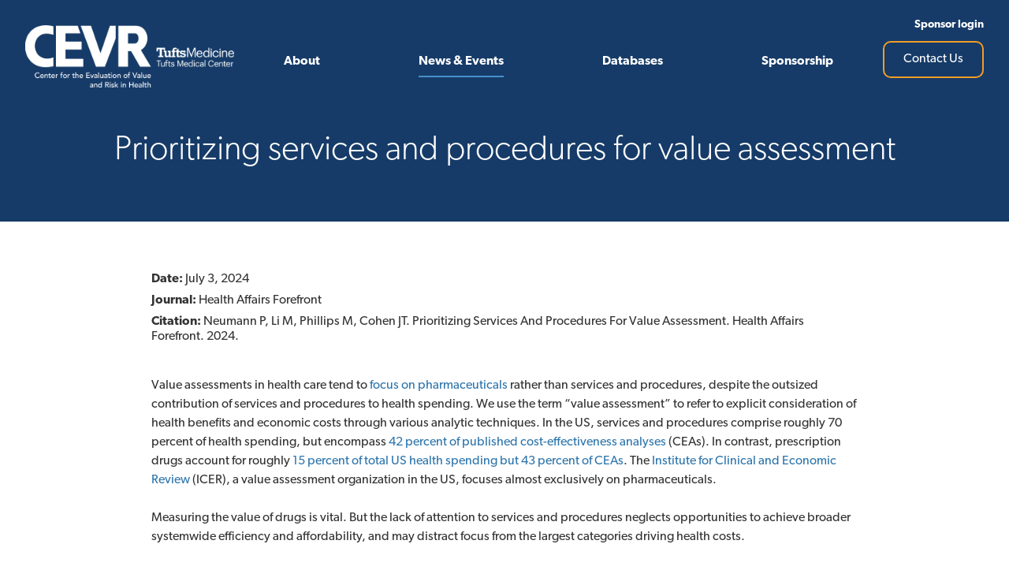

--- FILE ---
content_type: text/html; charset=UTF-8
request_url: https://cevr.tuftsmedicalcenter.org/publications/prioritizing-services-and-procedures-for-value-assessment
body_size: 3928
content:
<!DOCTYPE html>
    
                            
                                
                
    
                
        
    
<html lang="en">
    <head>
        <meta charset="UTF-8">
        <meta name="viewport" content="width=device-width, initial-scale=1">
        <title>Prioritizing services and procedures for value assessment - Center for the Evaluation of Value and Risk in Health</title>
                        <meta name="web_author" content="Imarc, A Digital Agency | Boston + Dallas + Silicon Valley | more info at imarc.com" />

        <link rel="icon" href="/images/favicon.png" type="image/png" />
        <link rel="apple-touch-icon" href="/images/apple-touch-icon.png">

        <script defer src="/js/fontawesome.js"></script>
        <script defer src="/js/fa-brands.js"></script>
        <script defer src="/js/fa-light.js"></script>

        <link rel="stylesheet" href="https://use.typekit.net/ycf7iww.css">
        <link rel="stylesheet" href="/css/swiper.min.css">
        <link rel="stylesheet" href="/css/app.css">
                    
            </head>
    <body class="" id="">
                    <header class="primary header-bg">
                                <div class="container">
                <div class="nav-container">
                    <a href="/" class="logo">
                        <img src="/images/logo-white.png" alt="Center for the Evaluation of Value and Risk in Health" width="274">
                    </a>

                    <div id="nav-icon" class="nav-icon">
                        <span></span>
                        <span></span>
                        <span></span>
                    </div>

                    <nav role="main-navigation" id="main-navigation" class="primary">
                        <ul>
                            <li>
                                                                <a href="https://cevr.tuftsmedicalcenter.org/about">About</a>
                                <div class="dropdown">
                                    <ul class="menu">
                                        <li><a href="https://cevr.tuftsmedicalcenter.org/team">CEVR Team</a></li>
                                                                                    <li><a href="https://cevr.tuftsmedicalcenter.org/about/careers">Careers</a></li>
                                                                                    <li><a href="https://cevr.tuftsmedicalcenter.org/about/read-for-the-registry">Read for the Registry</a></li>
                                                                                <li><a href="https://cevr.tuftsmedicalcenter.org/contact">Contact Us</a></li>
                                    </ul>
                                </div>
                            </li>
                            <li>
                                                                <a class="current-section" href="https://cevr.tuftsmedicalcenter.org/news-events">News &amp; Events</a>
                                <div class="dropdown">
                                    <ul class="menu">
                                        <li><a href="/news">News</a></li>
                                        <li><a href="/events">Events</a></li>
                                        <li><a href="/publications">Publications</a></li>
                                        <li><a href="/projects">Projects</a></li>
                                    </ul>
                                </div>
                            </li>
                            <li>
                                                                <a href="https://cevr.tuftsmedicalcenter.org/databases">Databases</a>
                                <div class="dropdown">
                                    <ul class="menu">
                                                                                    <li><a href="https://cevr.tuftsmedicalcenter.org/databases/cea-registry">CEA Registry</a></li>
                                                                                    <li><a href="https://cevr.tuftsmedicalcenter.org/databases/gh-cea-registry">GH CEA Registry</a></li>
                                                                                    <li><a href="https://cevr.tuftsmedicalcenter.org/databases/spec-database">SPEC Database</a></li>
                                                                            </ul>
                                </div>
                            </li>
                            <li>
                                                                <a href="https://cevr.tuftsmedicalcenter.org/sponsorship">Sponsorship</a>
                            </li>
                        </ul>
                    </nav>
                    <nav class="utility" id="utility">
                        <a href="https://cear.tuftsmedicalcenter.org/login" target="_blank">Sponsor login</a>
                        <a href="https://cevr.tuftsmedicalcenter.org/contact" class="btn btn--outline">Contact Us</a>
                    </nav>
                </div>
                <div class="hero">
                    <div class="hero__body">
                            <div class="hero__primary">
    	<h1>Prioritizing services and procedures for value assessment</h1>
    </div>
                    </div>
                </div>
            </div>
        </header>

        	<div class="container">
        <div class="news-container">
            <div class="news-events-meta">
                                    <div class="news-events-meta--item">
                        <strong>Date:</strong>
                        July 3, 2024
                    </div>
                                                    <div class="news-events-meta--item">
                        <strong>Journal:</strong>
                        Health Affairs Forefront
                    </div>
                                                    <div class="news-events-meta--item">
                        <strong>Citation:</strong>
                        Neumann P, Li M, Phillips M, Cohen JT. Prioritizing Services And Procedures For Value Assessment. Health Affairs Forefront. 2024.
                    </div>
                            </div>

            <div class="news-item">
                <article>
                    <p>Value assessments in health care tend to <a href="https://www.healthaffairs.org/content/forefront/why-so-few-value-assessments-health-services-and-procedures-and-should-done" target="_blank" rel="noreferrer noopener">focus on pharmaceuticals</a> rather than services and procedures, despite the outsized contribution of services and procedures to health spending. We use the term “value assessment” to refer to explicit consideration of health benefits and economic costs through various analytic techniques. In the US, services and procedures comprise roughly 70 percent of health spending, but encompass <a href="https://www.ispor.org/docs/default-source/intl2023/bvi-empirical-research-poster-final-pdf.pdf?sfvrsn=334a6731_0" target="_blank" rel="noreferrer noopener">42 percent of published cost-effectiveness analyses</a> (CEAs). In contrast, prescription drugs account for roughly <a href="https://www.ispor.org/docs/default-source/intl2023/bvi-empirical-research-poster-final-pdf.pdf?sfvrsn=334a6731_0" target="_blank" rel="noreferrer noopener">15 percent of total US health spending but 43 percent of CEAs</a>. The <a href="https://icer.org/" target="_blank" rel="noreferrer noopener">Institute for Clinical and Economic Review</a> (ICER), a value assessment organization in the US, focuses almost exclusively on pharmaceuticals.</p>
<p>Measuring the value of drugs is vital. But the lack of attention to services and procedures neglects opportunities to achieve broader systemwide efficiency and affordability, and may distract focus from the largest categories driving health costs.</p>
<p><a href="https://pubmed.ncbi.nlm.nih.gov/31589283/" target="_blank" rel="noreferrer noopener">Abundant research</a> has documented substantial US spending on wasteful, unnecessary or “low-value” services and procedures, with some estimates approaching <a href="https://pubmed.ncbi.nlm.nih.gov/31589283/" target="_blank" rel="noreferrer noopener">$1 trillion</a> annually. Several US organizations, including the <a href="https://www.uspreventiveservicestaskforce.org/uspstf/" target="_blank" rel="noreferrer noopener">US Preventive Services Task Force</a> (USPSTF) and the American Board of Internal Medicine Foundation’s <a href="https://www.choosingwisely.org/" target="_blank" rel="noreferrer noopener">Choosing Wisely</a> initiative, have developed lists of low-value or potentially unnecessary services and procedures.</p>
<p>These lists are valuable, although they are generally based on informal prioritization processes. Moreover, whether a service or procedure is deemed “low value” or “unnecessary” has generally not included economic criteria. Most commonly, medical societies have labeled an intervention as “low value” based on assessments of clinical evidence alone. The USPSTF examines <a href="https://www.uspreventiveservicestaskforce.org/uspstf/about-uspstf/methods-and-processes/update-methods-estimating-certainty-and-magnitude-net-benefit" target="_blank" rel="noreferrer noopener">clinical outcomes and net benefit</a> of low-value care but does not consider costs relative to benefits.</p>
<p><a href="https://pubmed.ncbi.nlm.nih.gov/27402662/" target="_blank" rel="noreferrer noopener">Researchers</a> have underscored that tackling the problem of low-value or unnecessary care will require multifaceted remedies, including financial incentives to discourage it, quality-improvement and educational efforts that highlight overuse, and organizational changes, such as behavioral nudges (such as leveraging electronic health records to deliver suitable prompts). But it will also require more formal value assessment.</p>
<p>Certain factors make it challenging to conduct value assessments on services and procedures, including the <a href="https://www.healthaffairs.org/do/10.1377/forefront.20170414.059610">lack of randomized clinical trial evidence</a>, which can make measurement of effectiveness difficult. The absence of intellectual property rights for most procedures and services means that, compared to pharmaceuticals, there are <a href="https://www.healthaffairs.org/content/forefront/balancing-use-cost-effectiveness-analysis-across-all-types-health-care-innovations" target="_blank" rel="noreferrer noopener">weaker incentives</a> for researchers to conduct effectiveness research on those interventions. Another factor is the influence of physicians’ learning and experience, which is generally greater for procedures versus pharmaceuticals, and which is challenging to measure and incorporate into analyses. Yet, another is that prices for services and procedures vary widely based on insurer, location, and setting of care.</p>
<p>These challenges are not insurmountable. There are numerous examples of high-quality applications of value assessment for services and procedures in the literature, including recent cost-effectiveness analyses on <a href="https://journals.lww.com/transplantjournal/fulltext/2022/06000/the_clinical_and_economic_benefit_of_cmv_matching.23.aspx#:~:text=Results.,529%20512%20versus%20%24542%20963)." target="_blank" rel="noreferrer noopener">kidney transplantation</a>, <a href="https://pubmed.ncbi.nlm.nih.gov/34592356/#:~:text=Results%3A%20The%20screening%20strategy%20with,at%2011%20years%20following%20THA." target="_blank" rel="noreferrer noopener">total hip arthroplasty</a>, and <a href="https://www.ncbi.nlm.nih.gov/pmc/articles/PMC8829473/#:~:text=The%20incremental%20effectiveness%20for%20the,when%20applying%20a%20societal%20perspective." target="_blank" rel="noreferrer noopener">thrombectomy</a>. However, even if consensus exists that more assessments are necessary and feasible, a key question is how policy makers should prioritize them. The field requires more systematic and formal efforts in this regard.</p>
                </article>
            </div>

                            <div class="action">
                                                            <a class="btn btn--primary" href="https://www.healthaffairs.org/content/forefront/prioritizing-services-and-procedures-value-assessment" target="1">Read Original Publication</a>
                                    </div>
                    </div>


        <div class="more-items">
            <h4>More Publications</h4>
            <div class="listing--column">
                                    <a href="https://cevr.tuftsmedicalcenter.org/publications/towards-a-coordinated-approach-for-managing-accelerated-patient-access-to-potentially-beneficial-medicines-reporting-the-perspectives-of-a-multi-stakeholder-international-workshop" class="card card--dark secondary-item">
                        <h3>Towards a coordinated approach for managing accelerated patient access to potentially beneficial medicines: reporting the perspectives of a multi-stakeholder, international workshop</h3>
                        <span class="card-link">View Publication</span>
                    </a>
                                    <a href="https://cevr.tuftsmedicalcenter.org/publications/a-roadmap-for-improving-medicares-application-of-coverage-with-evidence-development" class="card card--dark secondary-item">
                        <h3>A roadmap for improving Medicare&#039;s application of coverage with evidence development</h3>
                        <span class="card-link">View Publication</span>
                    </a>
                                    <a href="https://cevr.tuftsmedicalcenter.org/publications/documenting-the-full-value-of-vaccination-a-systematic-review-of-value-frameworks" class="card card--dark secondary-item">
                        <h3>Documenting the full value of vaccination: a systematic review of value frameworks</h3>
                        <span class="card-link">View Publication</span>
                    </a>
                            </div>

            <div class="action">
                <a href="/publications" class="btn btn--primary">View All Publications</a>
            </div>
        </div>
	</div>

        <footer>
            <div class="footer">
                <div class="container flex-container">
                    <div class="footer-links">
                        <a href="https://cevr.tuftsmedicalcenter.org/statement-of-independence">Statement of Independence</a>

                        
                                                    <a href="https://cevr.tuftsmedicalcenter.org/about/careers">Careers</a>
                        
                        <a href="https://cear.tuftsmedicalcenter.org/login" target="_blank">Sponsor Login</a>

                        <a href="https://cevr.tuftsmedicalcenter.org/contact">Contact Us</a>
                    </div>
                    <div class="social">
                        <a href="https://www.linkedin.com/company/cevr/" target="_blank"><i class="fab fa-linkedin fa-lg"></i></a>
                        <a href="https://twitter.com/TuftsCEVR" target="_blank"><i class="fab fa-twitter-square fa-lg"></i></a>
                    </div>
                </div>
            </div>
            <div class="footer-meta">
                <div class="container flex-container">
                    <span>&copy; 2018 — Tufts Medical Center. All rights reserved</span>

                    <a href="https://www.tuftsmedicalcenter.org/" target="_blank"><img src="/images/tufts-medical-center-logo.svg" alt="Tufts Medical Center" width="220" class="tufts-logo"></a>

                    <a href="/"><img src="/images/logo.svg" alt="Center for the Evaluation of Value and Risk in Health" width="120" class="cevr-logo"></a>

                    <p>Institute for Clinical Research and Health Policy Studies</p>
                </div>
            </div>
        </footer>

                <script async src="https://www.googletagmanager.com/gtag/js?id=UA-119112002-1"></script>
        <script>
            window.dataLayer = window.dataLayer || [];
            function gtag(){dataLayer.push(arguments);}
            gtag('js', new Date());

            gtag('config', 'UA-119112002-1');
        </script>
        
        <script src="/js/manifest.js"></script>
        <script src="/js/vendor.js"></script>
        <script src="/js/app.js"></script>

                    
            </body>
</html>


--- FILE ---
content_type: text/css
request_url: https://cevr.tuftsmedicalcenter.org/css/app.css
body_size: 7384
content:
@charset "UTF-8";

*,
*::before,
*::after {
  box-sizing: border-box;
}

::-moz-selection {
  background: rgba(70, 145, 206, 0.7);
  color: rgb(255, 255, 255);
}

::selection {
  background: rgba(70, 145, 206, 0.7);
  color: rgb(255, 255, 255);
}

body {
  font-family: "canada-type-gibson", "Gibson", sans-serif;
  font-size: 1rem;
  line-height: 1.2;
  color: rgb(51, 51, 51);
  font-smooth: always;
  margin: 0;
  -webkit-tap-highlight-color: rgba(0, 0, 0, 0);
}

a {
  color: #2E76AD;
  text-decoration: none;
  position: relative;
}

img {
  height: auto;
  max-width: 100%;
}

.container {
  max-width: 1400px;
  margin-left: auto;
  margin-right: auto;
  padding: 0 2rem;
}

@media screen and (min-width: 768px) {
  .flex-container {
    align-items: center;
    display: flex;
    justify-content: space-between;
  }
}

.flex-container.items-start {
  align-items: flex-start;
}

[v-cloak] {
  display: none;
}

.visibility-hidden {
  border: 0;
  clip: rect(0 0 0 0);
  height: 1px;
  margin: -1px;
  overflow: hidden;
  padding: 0;
  position: absolute;
  white-space: nowrap;
  width: 1px;
}

@keyframes skeletonLoading {
  0% {
    background-position: calc(150% + 13vw) 0;
  }

  100% {
    background-position: -13vw 0;
  }
}

@keyframes loader {
  0% {
    transform: rotate(0deg);
  }

  25% {
    transform: rotate(180deg);
  }

  50% {
    transform: rotate(180deg);
  }

  75% {
    transform: rotate(360deg);
  }

  100% {
    transform: rotate(360deg);
  }
}

@keyframes loaderInner {
  0% {
    height: 0%;
  }

  25% {
    height: 0%;
  }

  50% {
    height: 100%;
  }

  75% {
    height: 100%;
  }

  100% {
    height: 0%;
  }
}

h1,
h2,
h3,
h4,
h5 {
  font-weight: 600;
  margin-top: 0;
}

h2 {
  font-size: 2.1rem;
  font-weight: 500;
}

h3 {
  font-size: 1.3rem;
  font-weight: 700;
}

.text-large {
  font-size: 1.27rem;
  font-weight: 300;
  line-height: 1.5;
}

.text-small {
  font-size: 0.83rem;
}

.text-center {
  text-align: center;
}

.heading {
  font-weight: 600;
}

.eyebrow {
  color: rgb(136, 136, 136);
  font-size: 0.85rem;
  font-weight: 500;
  text-transform: uppercase;
}

.logistics {
  color: rgb(136, 136, 136);
  font-size: 0.875rem;
}

.logistics--light {
  color: rgb(255, 255, 255);
}

.linkIcon {
  font-weight: 600;
}

.linkIcon__icon {
  display: inline;
  fill: none;
  height: 1em;
  stroke: currentColor;
  stroke-width: 0.15rem;
  stroke-linecap: square;
  stroke-linejoin: miter;
  transition: 250ms transform cubic-bezier(0.22, 1, 0.36, 1);
  width: 1em;
  vertical-align: -0.125em;
}

.linkIcon:hover .linkIcon__icon {
  transform: translateX(0.25em);
}

.btn,
.skeleton__button {
  border: 2px solid;
  border-radius: 10px;
  cursor: pointer;
  display: inline-block;
  text-align: center;
  -webkit-user-select: none;
     -moz-user-select: none;
          user-select: none;
  vertical-align: middle;
  white-space: nowrap;
}

.btn--outline {
  background-color: transparent;
  border-color: rgb(241, 158, 38);
  color: rgb(255, 255, 255);
  font-size: 1.2rem;
  font-weight: 300;
  padding: 0.75rem 1.5rem;
  transition: 0.2s ease-in-out;
}

.btn--outline:hover {
  background-color: rgba(0, 0, 0, 0);
  border-color: #d6840e;
  transition: 0.2s ease-in-out;
}

.btn--primary {
  background-color: rgb(241, 158, 38);
  border-color: rgb(241, 158, 38);
  color: rgb(255, 255, 255);
  font-size: 1.2rem;
  font-weight: 400;
  padding: 0.75rem 1.5rem;
  transition: 0.2s ease-in-out;
}

.btn--primary:hover {
  background-color: #d6840e;
  border-color: #d6840e;
  transition: 0.2s ease-in-out;
}

.btn--secondary {
  background-color: rgb(70, 145, 206);
  border-color: rgb(70, 145, 206);
  color: rgb(255, 255, 255);
  font-size: 0.9rem;
  font-weight: 400;
  padding: 0.5rem 1rem;
  transition: 0.2s ease-in-out;
}

.btn--secondary:hover {
  background-color: #2f77b2;
  border-color: #2f77b2;
  transition: 0.2s ease-in-out;
}

.action {
  margin-top: 4rem;
  text-align: center;
}

.card {
  background-color: rgb(255, 255, 255);
  cursor: pointer;
  display: block;
  padding: 1.25rem;
  transition: 0.1s ease-in-out;
  width: 100%;
}

@media screen and (min-width: 768px) {
  .card {
    margin-bottom: 0;
  }
}

.card__body {
  display: flex;
  flex-direction: column;
  height: 100%;
}

.card__heading {
  color: rgb(70, 145, 206);
  font-size: 1.25rem;
  font-weight: 600;
  margin-bottom: 0.5rem;
}

.card__torso {
  margin-bottom: 1.5rem;
}

.card__copy {
  font-size: 0.875rem;
}

.card__footer {
  margin-top: auto;
}

.card__footer--wrapper {
  display: flex;
  justify-content: space-between;
}

.card p {
  color: rgb(51, 51, 51);
  margin-top: 0;
}

.card .category {
  display: block;
  color: rgb(172, 172, 172);
  font-size: 0.83rem;
  font-style: italic;
  font-weight: 600;
  margin: 1rem 0;
  text-transform: uppercase;
}

.card:hover {
  background-color: rgb(70, 145, 206);
  transition: 0.2s ease-in-out;
}

.card:hover .category,
.card:hover__heading,
.card:hover p {
  color: rgb(255, 255, 255);
}

.card--dark {
  background-color: #2E76AD;
  color: rgb(255, 255, 255);
  transition: 0.1s ease-in-out;
}

.card--dark .card__heading {
  color: rgb(255, 255, 255);
}

.card--dark p {
  color: rgb(255, 255, 255);
}

.card--dark:hover {
  background-color: rgb(22, 59, 104);
  transition: 0.2s ease-in-out;
}

.card--dark:hover .card-link::after {
  margin-left: 0.45rem;
  transition: 0.2s ease-in-out;
}

.card-link {
  font-weight: 600;
  position: relative;
}

.card-link:after {
  content: "";
  position: absolute;
  top: 55%;
  width: 0.55rem;
  height: 0.55rem;
  margin-left: 0.25rem;
  background: transparent;
  border-top: 0.175rem solid white;
  border-right: 0.175rem solid white;
  transform: translate3d(0, -50%, 0) rotate(45deg);
  transition: 0.2s ease-in-out;
}

.resources__wrapper {
  display: grid;
  gap: 1.875rem;
}

@media screen and (min-width: 768px) {
  .resources__wrapper {
    grid-template-columns: 1fr 1fr;
  }
}

@media screen and (min-width: 1100px) {
  .resources__wrapper {
    grid-template-columns: 1fr 1fr 1fr;
  }
}

.data-collection-process {
  display: flex;
  flex-direction: column;
  justify-content: space-between;
  margin: 0 auto;
  position: relative;
  width: 8rem;
}

@media screen and (min-width: 700px) {
  .data-collection-process {
    flex-direction: row;
    width: 100%;
  }
}

.data-collection-process::before {
  background-image: url("/images/line-vertical.svg");
  background-position: 45% 0;
  background-size: 2px 20px;
  background-repeat: repeat-y;
  content: "";
  display: block;
  height: 100%;
  position: absolute;
  width: 100%;
}

@media screen and (min-width: 700px) {
  .data-collection-process::before {
    background-image: url("/images/line-horizontal.svg");
    background-position: 5rem 3.25rem;
    background-repeat: repeat-x;
    background-size: 20px 2px;
  }
}

@media screen and (min-width: 768px) {
  .data-collection-process::before {
    background-position: 5rem 3.9rem;
  }
}

@media screen and (min-width: 1100px) {
  .data-collection-process::before {
    background-position: 5rem 4.5rem;
  }
}

.data-collection-process .item {
  background-color: rgb(70, 145, 206);
  color: rgb(255, 255, 255);
  display: table;
  font-weight: 700;
  font-size: 1rem;
  height: 7.5rem;
  margin-bottom: 1.75rem;
  padding: 1rem;
  position: relative;
  text-align: center;
  width: 7.5rem;
}

.data-collection-process .item:last-child {
  margin-bottom: 0;
}

@media screen and (min-width: 700px) {
  .data-collection-process .item {
    font-size: 0.75rem;
    height: 6rem;
    margin-bottom: 0;
    width: 7.5rem;
  }
}

@media screen and (min-width: 768px) {
  .data-collection-process .item {
    font-size: 1rem;
    height: 7.5rem;
    width: 7.5rem;
  }
}

@media screen and (min-width: 1100px) {
  .data-collection-process .item {
    height: 9rem;
    width: 9rem;
  }
}

.data-collection-process .item span {
  display: table-cell;
  vertical-align: middle;
}

.data-collection-process .item .number {
  background-color: rgb(241, 158, 38);
  border-radius: 50%;
  border: 4px solid rgb(255, 255, 255);
  height: 2.5rem;
  left: -1.75rem;
  padding-top: 0.45rem;
  position: absolute;
  top: 35.2%;
  vertical-align: middle;
  width: 2.5rem;
}

@media screen and (min-width: 700px) {
  .data-collection-process .item .number {
    left: 35.2%;
    top: -1rem;
  }
}

.data-collection-process .item.offset {
  background-color: rgb(181, 32, 37);
  margin-left: 6rem;
}

@media screen and (min-width: 700px) {
  .data-collection-process .item.offset {
    margin-left: 0;
    margin-top: 6rem;
  }
}

.data-collection-process .item.offset .number::before {
  background-color: rgb(95, 95, 95);
  border-radius: 3px;
  content: "";
  display: block;
  height: 2px;
  left: -0.7rem;
  position: absolute;
  top: 50%;
  width: 0.5rem;
}

@media screen and (min-width: 700px) {
  .data-collection-process .item.offset .number::before {
    height: 0.5rem;
    left: 1rem;
    top: -0.7rem;
    width: 2px;
  }
}

.entry__wrapper {
  display: grid;
  gap: 2rem;
}

@media screen and (min-width: 1100px) {
  .entry__wrapper--mixed {
    grid-auto-columns: 1fr 500px;
  }

  .entry__wrapper--mixed .entry__aside {
    grid-column: 2;
  }
}

@media screen and (min-width: 1100px) {
  .entry__wrapper--half {
    gap: 4rem;
    grid-template-columns: 1fr 1fr;
  }
}

.pagination {
  margin-top: 2rem;
}

.pagination ul {
  align-items: flex-end;
  display: flex;
  justify-content: flex-start;
  list-style: none;
  margin: 0;
  padding: 0;
}

.pagination ul li {
  margin-right: 0.75rem;
}

.pagination ul li.current {
  background-color: rgb(22, 59, 104);
  color: rgb(255, 255, 255);
  padding: 0.5rem 0.825rem;
}

.pagination ul li.next {
  margin-left: 1rem;
}

.pagination ul li.prev {
  margin-right: 2rem;
}

.pagination ul li a {
  background-color: #2E76AD;
  border-radius: 0.375rem;
  color: rgb(255, 255, 255);
  display: block;
}

.pagination ul li a:hover {
  background-color: rgb(22, 59, 104);
}

.pagination__item .sr-only {
  all: unset;
}

.pagination__link {
  display: block;
  padding: 0.5rem 0.825rem;
}

.pagination__item.-active {
  background-color: rgb(219, 219, 219);
  border-radius: 0.375rem;
}

.pagination__item.-ellipsis .pagination__link {
  padding-bottom: 0;
  padding-left: 0.25rem;
  padding-right: 0.25rem;
}

.panel {
  display: grid;
  height: 100%;
}

.panel__body {
  align-items: start;
  display: grid;
  grid-template-rows: auto 1fr auto;
  row-gap: 1rem;
  padding: 1.25rem;
}

.panel__heading {
  color: rgb(51, 51, 51);
  font-size: 1.125rem;
}

.panel__footer {
  align-self: self-end;
}

.panel__date {
  color: rgb(51, 51, 51);
}

.panel__footerWrapper {
  align-items: center;
  display: flex;
  justify-content: space-between;
}

.panel--light {
  background-color: rgb(255, 255, 255);
}

.panel--neutral {
  background-color: rgb(243, 243, 243);
}

.panel--slide {
  height: auto;
  z-index: 2;
}

.accordion > div.open .header {
  background: rgb(241, 158, 38);
}

.accordion > div.open .header::after {
  content: "–";
  font-style: 1.25rem;
  text-align: center;
}

.accordion > div.open .header:hover {
  background-color: #ee930f;
}

.accordion > div.close .header::after {
  content: "+";
  font-style: 1.25rem;
  text-align: center;
}

.accordion > div.close .header:hover {
  background-color: #3485c6;
}

.accordion > div.initially-hidden .content {
  display: none;
}

.accordion > div .header {
  background-color: rgb(70, 145, 206);
  color: rgb(255, 255, 255);
  cursor: pointer;
  font-size: 1rem;
  font-weight: 700;
  padding: 0.75rem 1rem;
  position: relative;
  text-align: left;
  transition: 0.2s ease-in-out;
  width: 100%;
}

.accordion > div .header::after {
  bottom: 0;
  height: 1em;
  margin: auto 0;
  position: absolute;
  right: 1rem;
  top: 0;
  width: 1rem;
}

.accordion > div .content {
  background: #f3f3f3;
  font-weight: 300;
  line-height: 1.25;
  padding: 1rem 1rem 3rem 1rem;
}

.question {
  margin: 0.5rem auto;
}

@media screen and (min-width: 768px) {
  .question {
    width: 70%;
  }
}

@media screen and (min-width: 1100px) {
  .question {
    width: 60%;
  }
}

.filters {
  margin-bottom: 1.5rem;
}

@media screen and (min-width: 1100px) {
  .filters {
    margin-bottom: 2.5rem;
  }
}

.filters__wrapper {
  display: grid;
  gap: 1.875rem;
}

@media screen and (min-width: 768px) {
  .filters__wrapper {
    grid-template-columns: repeat(3, 1fr);
  }
}

footer {
  margin-top: 4rem;
}

footer.footer-home {
  margin-top: 0;
}

footer .footer {
  background-color: rgb(243, 243, 243);
  padding: 2rem 0;
}

footer .footer .footer-links {
  width: 100%;
}

@media screen and (min-width: 768px) {
  footer .footer .footer-links {
    width: 50%;
    display: flex;
    justify-content: space-between;
    align-items: center;
  }
}

footer .footer .footer-links a {
  color: rgb(22, 59, 104);
  display: block;
  font-weight: 600;
  text-align: center;
  padding-bottom: 1.5rem;
}

@media screen and (min-width: 768px) {
  footer .footer .footer-links a {
    text-align: left;
    padding-bottom: 0;
  }
}

footer .footer .social {
  color: rgb(22, 59, 104);
  text-align: center;
  margin-top: 2rem;
}

@media screen and (min-width: 768px) {
  footer .footer .social {
    margin-top: 0;
  }
}

footer .footer .social a {
  display: inline-block;
  margin-left: 0.5rem;
  margin-right: 0.5rem;
}

footer .footer-meta {
  padding: 2rem 0;
  text-align: center;
}

footer .footer-meta span,
footer .footer-meta p {
  display: block;
  font-size: 0.83rem;
}

footer .footer-meta img {
  display: block;
  margin: 0 auto;
}

footer .footer-meta .tufts-logo {
  width: 150px;
  padding: 2rem 0 1rem 0;
}

@media screen and (min-width: 768px) {
  footer .footer-meta .tufts-logo {
    padding: 0;
    width: 220px;
  }
}

footer .footer-meta .cevr-logo {
  width: 100px;
  padding: 1rem 0;
}

@media screen and (min-width: 768px) {
  footer .footer-meta .cevr-logo {
    padding: 0;
    width: 120px;
  }
}

header.primary {
  background-position: center;
  background-repeat: no-repeat;
  background-size: cover;
  color: rgb(255, 255, 255);
  padding-bottom: 2rem;
  padding-top: 2rem;
}

header.header-bg {
  background-color: rgb(22, 59, 104);
}

.hero__body {
  align-items: flex-start;
  display: flex;
  flex-direction: column;
  padding-bottom: clamp(0.99999999rem, 0.02rem + 4.18vw, 2rem);
  padding-top: clamp(0.99999999rem, 0.02rem + 4.18vw, 3rem);
  row-gap: 2rem;
}

@media screen and (min-width: 768px) {
  .hero__body {
    flex-direction: row;
  }
}

.hero__primary {
  flex: 1 1 0;
  text-align: center;
  width: 100%;
}

.hero__primary--home {
  text-align: left;
}

.hero__primary h1 {
  font-size: 2.3375rem;
  font-weight: 300;
}

@media screen and (min-width: 768px) {
  .hero__primary h1 {
    font-size: 2.75rem;
  }
}

.hero__primary h1:last-child {
  margin-bottom: 0;
}

.hero__primary .btn,
.hero__primary .skeleton__button {
  font-size: 1.5rem;
  display: block;
}

@media screen and (min-width: 480px) {
  .hero__primary .btn,
  .hero__primary .skeleton__button {
    display: inline-block;
  }
}

@media screen and (min-width: 768px) {
  .hero__secondary {
    width: 45%;
    display: flex;
    justify-content: center;
  }
}

@media screen and (min-width: 1100px) {
  .hero__secondary {
    width: 35%;
  }
}

@media screen and (min-width: 768px) {
  .hero__assetWrapper {
    height: 300px;
  }
}

@media screen and (min-width: 1100px) {
  .hero__assetWrapper {
    height: 195px;
  }
}

@media screen and (min-width: 480px) {
  .hero__asset {
    display: block;
    max-height: 100%;
  }
}

.listing__wrapper {
  display: grid;
  row-gap: 1.25rem;
}

.listing__itemWrapper {
  display: grid;
  grid-template-columns: 30% 1fr;
}

.listing__image {
  display: block;
}

@media screen and (min-width: 768px) {
  .listing__image {
    height: 100%;
    -o-object-fit: cover;
       object-fit: cover;
    width: 100%;
  }
}

.listing__content {
  align-items: center;
  display: grid;
  grid-column: auto/span 3;
  grid-row: 2;
}

@media screen and (min-width: 768px) {
  .listing__content {
    gap: 1rem;
    grid-column: 2;
    grid-row: auto;
  }
}

.listing__content--dark {
  background-color: #2E76AD;
}

.listing__action {
  margin-top: 1.5rem;
}

@media screen and (min-width: 768px) {
  .listing__action {
    margin-top: 3rem;
  }
}

.listing--column {
  display: grid;
  gap: 1.25rem;
}

@media screen and (min-width: 768px) {
  .listing--column {
    grid-template-columns: repeat(3, 1fr);
  }
}

.messaging {
  border-radius: 10px;
  padding: 0.75rem 1.25rem;
}

.messaging.error {
  background-color: rgb(181, 32, 37);
  color: rgb(255, 255, 255);
  font-weight: 600;
}

.messaging ul {
  list-style: none;
  margin: 0;
  padding: 0;
}

.messaging--info {
  background-color: rgb(241, 158, 38);
  color: rgb(51, 51, 51);
  font-weight: 400;
}

.nav-container {
  display: block;
}

@media screen and (min-width: 768px) {
  .nav-container {
    align-items: center;
    display: flex;
    justify-content: space-between;
  }
}

.logo img {
  width: 150px;
}

@media screen and (min-width: 1100px) {
  .logo img {
    width: 274px;
  }
}

.nav-icon {
  cursor: pointer;
  height: 30px;
  position: absolute;
  right: 2rem;
  top: 2.5rem;
  transform: rotate(0deg);
  transition: 0.5s ease-in-out;
  width: 30px;
}

@media screen and (min-width: 768px) {
  .nav-icon {
    display: none;
  }
}

.nav-icon span {
  background: rgb(255, 255, 255);
  border-radius: 9px;
  display: block;
  height: 3px;
  left: 0;
  opacity: 1;
  position: absolute;
  transform: rotate(0deg);
  transition: 0.25s ease-in-out;
  width: 100%;
}

.nav-icon span:nth-child(1) {
  top: 0;
  transform-origin: left center;
}

.nav-icon span:nth-child(2) {
  top: 10px;
  transform-origin: left center;
}

.nav-icon span:nth-child(3) {
  top: 20px;
  transform-origin: left center;
}

.nav-icon.open span:nth-child(1) {
  left: 4px;
  top: -1px;
  transform: rotate(45deg);
}

.nav-icon.open span:nth-child(2) {
  opacity: 0;
  width: 0%;
}

.nav-icon.open span:nth-child(3) {
  left: 4px;
  top: 20px;
  transform: rotate(-45deg);
}

nav.primary {
  display: none;
}

@media only screen and (max-width: 1099px) {
  nav.primary .dropdown,
  nav.primary i.fa {
    display: none;
  }
}

@media only screen and (min-width: 1100px) {
  nav.primary i.fa {
    display: inline-block;
  }

  nav.primary .dropdown {
    background-color: rgb(70, 145, 206);
    display: block;
    font-size: 1rem;
    min-width: 13rem;
    opacity: 0;
    padding: 1.25rem;
    position: absolute;
    top: 140%;
    transition: opacity 300ms;
    visibility: hidden;
    z-index: 1;
  }

  nav.primary .dropdown ul {
    display: block;
  }

  nav.primary .dropdown .menu li {
    margin-bottom: 0.5rem;
  }

  nav.primary .dropdown .menu a {
    color: rgb(255, 255, 255);
  }

  nav.primary .dropdown .menu a:hover,
  nav.primary .dropdown .menu a:focus {
    color: rgb(33, 42, 54);
  }

  nav.primary .dropdown.open {
    opacity: 1;
    visibility: visible;
  }
}

@media screen and (min-width: 768px) {
  nav.primary {
    align-items: center;
    display: flex;
    justify-content: space-around;
    padding-top: 0.5rem;
    width: 70%;
  }
}

nav.primary ul {
  list-style: none;
  margin: 0;
  padding: 0;
  width: 100%;
}

@media screen and (min-width: 768px) {
  nav.primary ul {
    align-items: center;
    display: flex;
    justify-content: space-around;
  }
}

nav.primary ul > li {
  position: relative;
}

nav.primary ul > li > a {
  color: rgb(255, 255, 255);
  display: block;
  font-size: 1rem;
  font-weight: 600;
  padding-top: 2.5rem;
  position: relative;
  text-align: center;
}

@media screen and (min-width: 768px) {
  nav.primary ul > li > a {
    display: inline-block;
    font-size: 0.875rem;
    padding-top: 0;
    text-align: left;
  }

  nav.primary ul > li > a:after {
    border-bottom: 2px solid rgb(70, 145, 206);
    bottom: -10px;
    content: "";
    display: block;
    height: 100%;
    opacity: 0;
    transform: scaleX(0);
    position: absolute;
    transition: all 0.2s ease-in-out;
    width: 100%;
  }

  nav.primary ul > li > a:hover:after {
    opacity: 1;
    transform: scaleX(1);
    transform-origin: 0% 100%;
    transtition: all 0.2s ease-in-out;
  }
}

@media screen and (min-width: 1100px) {
  nav.primary ul > li > a {
    font-size: 1rem;
  }
}

nav.primary ul > li > a.current-section:after {
  border-bottom: 2px solid rgb(70, 145, 206);
  bottom: -10px;
  content: "";
  display: block;
  height: 100%;
  opacity: 1;
  transform: scaleX(1);
  transform-origin: 0% 100%;
  position: absolute;
  transition: all 0.2s ease-in-out;
  width: 100%;
}

nav.active {
  display: block;
}

@media screen and (min-width: 768px) {
  nav.active {
    display: flex;
  }
}

.utility {
  display: none;
  margin-top: 3rem;
  text-align: center;
}

@media screen and (min-width: 768px) {
  .utility {
    display: block;
    margin-top: -1.6rem;
    text-align: right;
  }
}

.utility a {
  color: rgb(255, 255, 255);
  display: inline-block;
  font-size: 0.875rem;
  font-weight: 600;
}

.utility a:first-child {
  display: block;
  margin-bottom: 2rem;
}

@media screen and (min-width: 768px) {
  .utility a:first-child {
    margin-bottom: 0.75rem;
  }
}

.utility a:last-child {
  font-size: 1rem;
  font-weight: 400;
}

.newsletter .ctct-inline-form .ctct-form-embed .ctct-form-defaults {
  background-color: transparent;
  padding: 0;
}

.newsletter .ctct-inline-form .ctct-form-embed .ctct-form-custom {
  color: rgb(255, 255, 255);
  display: grid;
  gap: 0 1rem;
}

@media screen and (min-width: 768px) {
  .newsletter .ctct-inline-form .ctct-form-embed .ctct-form-custom {
    grid-template-columns: 60% 1fr 136px;
    grid-template-rows: 1fr 1fr;
  }
}

.newsletter .ctct-inline-form .ctct-form-embed .ctct-form-custom .ctct-form-header,
.newsletter .ctct-inline-form .ctct-form-embed .ctct-form-custom .ctct-form-text {
  color: rgb(255, 255, 255);
}

.newsletter .ctct-inline-form .ctct-form-embed .ctct-form-custom .ctct-form-header {
  font-family: "canada-type-gibson", "Gibson", sans-serif;
  font-size: 2.15rem;
  font-weight: 500;
}

@media screen and (min-width: 768px) {
  .newsletter .ctct-inline-form .ctct-form-embed .ctct-form-custom .ctct-form-header {
    grid-row: 1;
    grid-column: 1;
  }
}

.newsletter .ctct-inline-form .ctct-form-embed .ctct-form-custom .ctct-form-text {
  font-family: "canada-type-gibson", "Gibson", sans-serif;
  font-size: 1.27rem;
  font-weight: 300;
  line-height: 1.5;
  padding-right: 16.666%;
}

.newsletter .ctct-inline-form .ctct-form-embed .ctct-form-custom .ctct-form-field label,
.newsletter .ctct-inline-form .ctct-form-embed .ctct-form-custom .ctct-form-error label {
  display: none;
}

.newsletter .ctct-inline-form .ctct-form-embed .ctct-form-custom .ctct-form-field {
  margin-bottom: 0;
}

@media screen and (min-width: 768px) {
  .newsletter .ctct-inline-form .ctct-form-embed .ctct-form-custom .ctct-form-field {
    grid-row: 1/3;
    place-self: center stretch;
  }
}

.newsletter .ctct-inline-form .ctct-form-embed .ctct-form-custom .ctct-form-button {
  border-radius: 10px;
  border: 2px solid;
  cursor: pointer;
  display: inline-block;
  text-align: center;
  -webkit-user-select: none;
     -moz-user-select: none;
          user-select: none;
  vertical-align: middle;
  white-space: nowrap;
  background-color: rgb(241, 158, 38);
  border-color: rgb(241, 158, 38);
  color: rgb(255, 255, 255);
  font-size: 1.2rem;
  font-weight: 400;
  padding: 0.75rem 1.5rem;
  transition: 0.2s ease-in-out;
}

@media screen and (min-width: 768px) {
  .newsletter .ctct-inline-form .ctct-form-embed .ctct-form-custom .ctct-form-button {
    grid-column: 3;
    grid-row: 1/3;
    place-self: center;
  }
}

.newsletter .ctct-inline-form .ctct-form-embed .ctct-form-custom .ctct-form-button:hover {
  background-color: #d6840e;
  border-color: #d6840e;
  transition: 0.2s ease-in-out;
}

.newsletter .ctct-inline-form .ctct-form-embed .ctct-form-footer {
  display: none;
}

.newsletter .ctct-inline-form .ctct-form-embed .ctct-form-success .ctct-form-header,
.newsletter .ctct-inline-form .ctct-form-embed .ctct-form-success .ctct-form-text {
  color: rgb(255, 255, 255);
}

.newsletter .ctct-inline-form .ctct-form-embed .ctct-form-success .ctct-form-header {
  font-family: "canada-type-gibson", "Gibson", sans-serif;
  font-size: 2.15rem;
  font-weight: 500;
}

.newsletter .ctct-inline-form .ctct-form-embed .ctct-form-success .ctct-form-text {
  font-family: "canada-type-gibson", "Gibson", sans-serif;
  font-size: 1.27rem;
  font-weight: 300;
  line-height: 1.5;
}

.newsletter .ctct-inline-form .ctct-form-embed .ctct-gdpr-text,
.newsletter .ctct-inline-form .ctct-form-embed .ctct-gdpr-text .ctct-form-footer-link {
  color: #FFF !important;
}

.newsletter .ctct-inline-form .ctct-form-embed .ctct-gdpr-text .ctct-form-footer-link:hover {
  color: #F2842D !important;
}

.loading {
  display: grid;
}

.loading > * {
  grid-area: 1/-1;
}

.loading__loader {
  animation: loader 3s infinite ease;
  border: 0.275rem solid rgb(22, 59, 104);
  height: 3rem;
  justify-self: center;
  width: 3rem;
}

.loading__loader.-small {
  height: 1.5rem;
  width: 1.5rem;
}

.loading__loaderInner {
  animation: loaderInner 3s infinite ease;
  background-color: rgb(70, 145, 206);
  display: inline-block;
  vertical-align: top;
  width: 100%;
}

.skeleton {
  border-color: rgb(172, 172, 172);
  color: rgb(172, 172, 172);
  filter: grayscale(1);
  width: 100%;
  /**
   * Ribs are elements that need color/border-color overridden only.
   * Generally used on container elements that have borders, etc.
   *
   * These rules are !important to override the colors of whatever component rib is mixed with.
   */
  /**
   * lines are for placeholding text.
   */
  /**
   * For placeholding buttons.
   */
  /**
   * For placeholding images.
   */
}

.skeleton__rib {
  border-color: rgb(172, 172, 172) !important;
  color: rgb(172, 172, 172) !important;
}

.skeleton__button,
.skeleton__image,
.skeleton__shape,
.skeleton__line,
.skeleton__lines {
  --shape-background: $cevr-gray;
  animation: skeletonLoading 1.8s linear infinite;
  background-attachment: fixed;
  background-color: rgb(172, 172, 172);
  background-image: linear-gradient(95deg, transparent 7vw, gold 7.5vw, transparent 13vw);
  background-position: 0 0;
  background-repeat: no-repeat;
  background-size: 13vw 100%;
  box-sizing: content-box;
  width: 100%;
}

.skeleton__line {
  height: 1em;
}

.skeleton__line--1-word {
  width: 5em;
}

.skeleton__line--2-words {
  width: 10em;
}

.skeleton__line--3-words {
  width: 15em;
}

.skeleton__line--4-words {
  width: 20em;
}

.skeleton__line--5-words {
  width: 25em;
}

.skeleton__lines--2 {
  height: 2em;
}

.skeleton__lines--3 {
  height: 3em;
}

.skeleton__lines--4 {
  height: 4em;
}

.skeleton__lines--5 {
  height: 5em;
}

.skeleton__lines--6 {
  height: 6em;
}

.skeleton__lines--7 {
  height: 7em;
}

.skeleton__lines--8 {
  height: 8em;
}

.skeleton__lines--9 {
  height: 9em;
}

.skeleton__lines--10 {
  height: 10em;
}

.skeleton__button {
  cursor: default;
  height: 1.5em;
  width: 5em;
}

.skeleton__button:hover {
  transform: none;
}

.skeleton__image {
  /**
   * Meant to be used within responsiveImage comonents.
   */
}

.skeleton__image--responsiveImage {
  height: 100%;
  position: absolute;
  width: 100%;
}

.skeleton__image--cover {
  height: 100%;
  width: 100%;
}

.publications .swiper-wrapper {
  box-sizing: border-box !important;
}

.publications .swiper-pagination {
  margin-top: 2rem;
  position: static;
}

.publications .swiper-pagination-bullet {
  background: rgb(255, 255, 255);
  height: 0.875rem;
  margin: 0 8px !important;
  opacity: 1;
  width: 0.875rem;
}

.publications .swiper-pagination-bullet-active {
  background: #2E76AD;
}

.section {
  padding-top: 2.5rem;
  padding-bottom: 2.5rem;
}

@media screen and (min-width: 768px) {
  .section {
    padding-top: 4.25rem;
    padding-bottom: 4.25rem;
  }
}

.section__heading {
  font-size: 2.4375rem;
  margin-bottom: 2rem;
}

section.section-break {
  margin-top: 4rem;
}

.section-thanks {
  margin-left: auto;
  margin-right: auto;
  margin-top: 4rem;
  max-width: 47rem;
  text-align: center;
}

.callout h2.title,
.cards h2.title,
.faqs h2.title,
.fullWidth h2.title,
.imageWithText h2.title,
.logoGrid h2.title,
.testimonial h2.title,
.threeColumns h2.title,
.twoColumns h2.title,
.videoWithText h2.title {
  text-align: center;
}

.callout h3,
.callout h4,
.callout h5,
.callout h6,
.cards h3,
.cards h4,
.cards h5,
.cards h6,
.faqs h3,
.faqs h4,
.faqs h5,
.faqs h6,
.fullWidth h3,
.fullWidth h4,
.fullWidth h5,
.fullWidth h6,
.imageWithText h3,
.imageWithText h4,
.imageWithText h5,
.imageWithText h6,
.logoGrid h3,
.logoGrid h4,
.logoGrid h5,
.logoGrid h6,
.testimonial h3,
.testimonial h4,
.testimonial h5,
.testimonial h6,
.threeColumns h3,
.threeColumns h4,
.threeColumns h5,
.threeColumns h6,
.twoColumns h3,
.twoColumns h4,
.twoColumns h5,
.twoColumns h6,
.videoWithText h3,
.videoWithText h4,
.videoWithText h5,
.videoWithText h6 {
  margin-bottom: 0.5rem;
}

.callout .section-text,
.cards .section-text,
.faqs .section-text,
.fullWidth .section-text,
.imageWithText .section-text,
.logoGrid .section-text,
.testimonial .section-text,
.threeColumns .section-text,
.twoColumns .section-text,
.videoWithText .section-text {
  font-weight: 200;
  line-height: 1.5;
  font-size: 1.3rem;
}

.callout .section-text a,
.cards .section-text a,
.faqs .section-text a,
.fullWidth .section-text a,
.imageWithText .section-text a,
.logoGrid .section-text a,
.testimonial .section-text a,
.threeColumns .section-text a,
.twoColumns .section-text a,
.videoWithText .section-text a {
  font-weight: 500;
}

.callout .section-text p,
.cards .section-text p,
.faqs .section-text p,
.fullWidth .section-text p,
.imageWithText .section-text p,
.logoGrid .section-text p,
.testimonial .section-text p,
.threeColumns .section-text p,
.twoColumns .section-text p,
.videoWithText .section-text p {
  margin-bottom: 1.75rem;
  margin-top: 0;
}

.callout .section-text b,
.callout .section-text strong,
.cards .section-text b,
.cards .section-text strong,
.faqs .section-text b,
.faqs .section-text strong,
.fullWidth .section-text b,
.fullWidth .section-text strong,
.imageWithText .section-text b,
.imageWithText .section-text strong,
.logoGrid .section-text b,
.logoGrid .section-text strong,
.testimonial .section-text b,
.testimonial .section-text strong,
.threeColumns .section-text b,
.threeColumns .section-text strong,
.twoColumns .section-text b,
.twoColumns .section-text strong,
.videoWithText .section-text b,
.videoWithText .section-text strong {
  font-weight: 700;
}

.callout .section-text ul,
.cards .section-text ul,
.faqs .section-text ul,
.fullWidth .section-text ul,
.imageWithText .section-text ul,
.logoGrid .section-text ul,
.testimonial .section-text ul,
.threeColumns .section-text ul,
.twoColumns .section-text ul,
.videoWithText .section-text ul {
  list-style: none;
}

.callout .section-text ul li,
.cards .section-text ul li,
.faqs .section-text ul li,
.fullWidth .section-text ul li,
.imageWithText .section-text ul li,
.logoGrid .section-text ul li,
.testimonial .section-text ul li,
.threeColumns .section-text ul li,
.twoColumns .section-text ul li,
.videoWithText .section-text ul li {
  margin-bottom: 0.5rem;
  position: relative;
}

.callout .section-text ul li::before,
.cards .section-text ul li::before,
.faqs .section-text ul li::before,
.fullWidth .section-text ul li::before,
.imageWithText .section-text ul li::before,
.logoGrid .section-text ul li::before,
.testimonial .section-text ul li::before,
.threeColumns .section-text ul li::before,
.twoColumns .section-text ul li::before,
.videoWithText .section-text ul li::before {
  color: rgb(70, 145, 206);
  content: "■";
  font-size: 0.95rem;
  left: -2rem;
  top: 0.25rem;
  position: absolute;
}

.callout .section-text ul.text-center,
.cards .section-text ul.text-center,
.faqs .section-text ul.text-center,
.fullWidth .section-text ul.text-center,
.imageWithText .section-text ul.text-center,
.logoGrid .section-text ul.text-center,
.testimonial .section-text ul.text-center,
.threeColumns .section-text ul.text-center,
.twoColumns .section-text ul.text-center,
.videoWithText .section-text ul.text-center {
  margin: 0;
  padding: 0;
}

.callout .section-text ul.text-center li,
.cards .section-text ul.text-center li,
.faqs .section-text ul.text-center li,
.fullWidth .section-text ul.text-center li,
.imageWithText .section-text ul.text-center li,
.logoGrid .section-text ul.text-center li,
.testimonial .section-text ul.text-center li,
.threeColumns .section-text ul.text-center li,
.twoColumns .section-text ul.text-center li,
.videoWithText .section-text ul.text-center li {
  padding: 1rem 0;
}

.callout .section-text ul.text-center li::before,
.cards .section-text ul.text-center li::before,
.faqs .section-text ul.text-center li::before,
.fullWidth .section-text ul.text-center li::before,
.imageWithText .section-text ul.text-center li::before,
.logoGrid .section-text ul.text-center li::before,
.testimonial .section-text ul.text-center li::before,
.threeColumns .section-text ul.text-center li::before,
.twoColumns .section-text ul.text-center li::before,
.videoWithText .section-text ul.text-center li::before {
  background-color: rgb(70, 145, 206);
  color: inherit;
  content: "";
  display: block;
  height: 2px;
  left: 48%;
  position: absolute;
  top: 0;
  width: 22px;
}

.callout .action,
.cards .action,
.faqs .action,
.fullWidth .action,
.imageWithText .action,
.logoGrid .action,
.testimonial .action,
.threeColumns .action,
.twoColumns .action,
.videoWithText .action {
  margin-top: 2.5rem;
}

.callout.section-background-color,
.faqs.section-background-color,
.fullWidth.section-background-color,
.imageWithText.section-background-color,
.testimonial.section-background-color,
.threeColumns.section-background-color,
.twoColumns.section-background-color,
.videoWithText.section-background-color {
  background-color: rgb(22, 59, 104);
  color: rgb(255, 255, 255);
}

.callout.section-background-color a,
.faqs.section-background-color a,
.fullWidth.section-background-color a,
.imageWithText.section-background-color a,
.testimonial.section-background-color a,
.threeColumns.section-background-color a,
.twoColumns.section-background-color a,
.videoWithText.section-background-color a {
  color: rgb(255, 255, 255);
}

.cards.section-background-color {
  background-color: rgb(243, 243, 243);
}

@media screen and (min-width: 768px) {
  .imageWithText .flex-container div {
    width: 47%;
  }
}

.imageWithText .flex-container .image {
  margin-bottom: 2rem;
}

@media screen and (min-width: 768px) {
  .imageWithText .flex-container .image {
    margin-bottom: 0;
  }
}

.imageWithText .flex-container .image img {
  width: 100%;
}

.imageWithText .flex-container.image-right .image {
  order: 2;
}

.imageWithText .flex-container.image-center {
  flex-direction: column;
}

.imageWithText .flex-container.image-center div:last-child {
  margin-top: 1rem;
}

.imageWithText .flex-container.image-center .image {
  order: 2;
}

.imageWithText .flex-container.image-center .image img {
  box-shadow: 0px 0px 48px rgba(51, 51, 51, 0.6);
}

@media screen and (min-width: 768px) {
  .imageWithText .flex-container.image-center div {
    width: 100%;
  }
}

.callout {
  text-align: center;
}

@media screen and (min-width: 768px) {
  .callout .section-text {
    width: 70%;
    margin: 0 auto;
  }
}

@media screen and (min-width: 1100px) {
  .callout .section-text {
    width: 60%;
  }
}

.callout .section-text + .action {
  margin-bottom: 2.5rem;
}

.callout-background {
  background-color: rgba(22, 59, 104, 0.97);
  color: rgb(255, 255, 255);
  padding: 2rem;
}

@media screen and (min-width: 768px) {
  .callout-background {
    width: 70%;
    margin: 0 auto;
  }
}

@media screen and (min-width: 1100px) {
  .callout-background {
    width: 60%;
  }
}

@media screen and (min-width: 768px) {
  .callout-background .section-text {
    width: 100%;
  }
}

@media screen and (min-width: 1100px) {
  .callout-background .section-text {
    width: 100%;
  }
}

.section-background-image {
  background-position: top center;
  background-repeat: no-repeat;
  background-size: cover;
  padding: 2rem 0;
}

.twoColumns .flex-container,
.threeColumns .flex-container {
  margin-top: 4rem;
}

@media screen and (min-width: 768px) {
  .twoColumns .flex-container div,
  .threeColumns .flex-container div {
    padding-left: 1.5rem;
    padding-right: 1.5rem;
  }

  .twoColumns .flex-container div:first-child,
  .threeColumns .flex-container div:first-child {
    padding-left: 0;
  }

  .twoColumns .flex-container div:last-child,
  .threeColumns .flex-container div:last-child {
    padding-right: 0;
  }
}

.section-text a:not(.btn):not(.skeleton__button):after {
  border-bottom: 2px solid rgb(70, 145, 206);
  bottom: -2px;
  content: "";
  display: block;
  height: 100%;
  opacity: 0;
  transform: scaleX(0);
  position: absolute;
  transition: all 0.2s ease-in-out;
  width: 100%;
}

.section-text a:not(.btn):not(.skeleton__button):hover:after {
  opacity: 1;
  transform: scaleX(1);
  transform-origin: 0% 100%;
  transtition: all 0.2s ease-in-out;
}

.section-background-color {
  padding: 4rem 0;
}

.section-background-color + footer,
.section-blue + footer {
  margin-top: 0;
}

.section-blue {
  background-color: rgb(22, 59, 104);
  color: rgb(255, 255, 255);
  padding: 3rem 0;
}

.section-newsletter {
  padding: 2rem 0;
}

.section-large {
  padding-top: 3rem;
}

@media screen and (min-width: 768px) {
  .section-large {
    padding: 3rem 0;
  }
}

@media screen and (min-width: 1100px) {
  .section-large {
    padding: 3rem 0 8rem 0;
  }
}

.section-large .section-text h2 {
  font-size: 3.290625rem;
  font-weight: 600;
}

.section-photo--half {
  position: relative;
}

.section-photo--half:before {
  content: "";
}

@media screen and (min-width: 768px) {
  .section-photo--half:before {
    position: absolute;
    width: 50%;
    height: 100%;
    top: 0;
    left: 50%;
    background-repeat: no-repeat;
    background-size: 200%;
    background-position: 70% 25%;
    -webkit-clip-path: polygon(30% 0, 100% 0, 100% 100%, 0 100%);
    clip-path: polygon(30% 0, 100% 0, 100% 100%, 0 100%);
  }
}

@media screen and (min-width: 1000px) {
  .section-photo--half:before {
    background-size: 150%;
  }
}

@media screen and (min-width: 1100px) {
  .section-photo--half:before {
    background-size: 150%;
  }
}

.section-photo--half .section-text {
  text-align: left;
  margin: 0;
}

@media screen and (min-width: 768px) {
  .section-photo--half .section-text {
    width: 47%;
  }
}

.section-photo--full {
  background-repeat: no-repeat;
  background-size: cover;
  padding: 3rem 0;
}

@media screen and (min-width: 768px) {
  .section-photo--full {
    padding: 6rem 0;
  }
}

.section-photo--full .section-text p {
  margin-left: auto;
  margin-right: auto;
  margin-bottom: 4rem;
}

@media screen and (min-width: 768px) {
  .section-photo--full .section-text p {
    width: 70%;
    margin-bottom: 2rem;
  }
}

.tiles {
  display: flex;
  flex-flow: row wrap;
  align-items: center;
}

.tiles .tile {
  flex-basis: calc(50% - 1rem);
  margin: 0.5rem;
}

@media screen and (min-width: 480px) {
  .tiles .tile {
    flex-basis: calc(33% - 1rem);
  }
}

@media screen and (min-width: 768px) {
  .tiles .tile {
    flex-basis: calc(25% - 1rem);
  }
}

@media screen and (min-width: 1100px) {
  .tiles .tile {
    flex-basis: calc(20% - 1rem);
  }
}

.tiles img {
  width: 100%;
}

::-moz-placeholder {
  font-style: italic;
  font-weight: 300;
  font-size: 1.1rem;
  color: rgb(172, 172, 172);
}

::placeholder {
  font-style: italic;
  font-weight: 300;
  font-size: 1.1rem;
  color: rgb(172, 172, 172);
}

label {
  color: rgb(136, 136, 136);
  cursor: pointer;
  display: block;
  font-weight: 600;
  margin-bottom: 0.25rem;
  width: 100%;
}

input,
button,
select,
textarea {
  font-family: "canada-type-gibson", "Gibson", sans-serif;
  padding: 0.25rem 0.5rem;
  border: none;
  transition: 0.1s ease-in-out;
}

input:focus,
button:focus,
select:focus,
textarea:focus {
  box-shadow: 0 0 7px #82b5de;
  outline: 0;
  transition: 0.1s ease-in-out;
}

input[type=text],
input[type=email],
select,
textarea {
  background-color: rgb(255, 255, 255);
  border: 1px solid rgb(219, 219, 219);
  border-radius: 0.25rem;
  font-size: 1rem;
  line-height: 1.5;
  width: 100%;
}

input[type=text],
input[type=email],
textarea {
  background-image: linear-gradient(to bottom, rgb(219, 219, 219) 0%, rgb(255, 255, 255) 20%);
}

select {
  -webkit-appearance: none;
     -moz-appearance: none;
          appearance: none;
  background-image: url("data:image/svg+xml,%3csvg xmlns='http://www.w3.org/2000/svg' viewBox='0 0 16 16'%3e%3cpath fill='none' stroke='%23999999' stroke-linecap='round' stroke-linejoin='round' stroke-width='2' d='M2 5l6 6 6-6'/%3e%3c/svg%3e"), linear-gradient(to bottom, rgb(219, 219, 219) 0%, rgb(255, 255, 255) 20%);
  background-repeat: no-repeat;
  background-position: right 0.5rem center, center;
  background-size: 16px 12px, auto;
  color: #999;
  display: block;
}

textarea {
  display: block;
}

.form-group {
  margin-bottom: 1rem;
}

.form-group label {
  display: block;
  margin-bottom: 0.25rem;
}

input.ignorable {
  display: none;
}

@media screen and (min-width: 768px) {
  .group-listing {
    display: flex;
    justify-content: space-between;
  }
}

.group-listing .events,
.group-listing .news,
.group-listing .recent-publications {
  margin-bottom: 4rem;
  width: 100%;
}

@media screen and (min-width: 768px) {
  .group-listing .events,
  .group-listing .news,
  .group-listing .recent-publications {
    margin-bottom: 0;
    width: 30%;
  }
}

.group-listing .events h2,
.group-listing .news h2,
.group-listing .recent-publications h2 {
  font-size: 2rem;
  font-weight: 400;
  text-align: center;
}

.group-listing .events .card,
.group-listing .news .card,
.group-listing .recent-publications .card {
  display: flex;
  flex-direction: column;
  margin-bottom: 1rem;
  width: 100%;
}

@media screen and (min-width: 768px) {
  .group-listing .events .card,
  .group-listing .news .card,
  .group-listing .recent-publications .card {
    height: 270px;
  }
}

@media screen and (min-width: 1100px) {
  .group-listing .events .card,
  .group-listing .news .card,
  .group-listing .recent-publications .card {
    height: 240px;
  }
}

.group-listing .events .card .card-link,
.group-listing .news .card .card-link,
.group-listing .recent-publications .card .card-link {
  margin-top: auto;
}

.upcoming-events--wrapper {
  margin-bottom: 4rem;
}

@media screen and (min-width: 768px) {
  .upcoming-events--wrapper {
    display: flex;
    justify-content: space-between;
  }
}

.past-events {
  margin-top: 4rem;
  flex-basis: 25%;
}

@media screen and (min-width: 768px) {
  .past-events {
    margin-top: 0;
  }
}

.past-events article {
  padding: 1rem 0 !important;
}

.past-events article h3 {
  font-size: 1.1rem !important;
}

.upcoming-events {
  flex-basis: 65%;
}

.events-container {
  margin: 3rem 0;
}

@media screen and (min-width: 768px) {
  .events-container {
    display: flex;
    justify-content: space-between;
  }
}

.events-container p {
  line-height: 1.5;
}

.event-meta {
  display: block;
}

@media screen and (min-width: 768px) {
  .event-meta {
    align-items: center;
    display: flex;
    justify-content: center;
  }
}

.event-meta div {
  margin-bottom: 1rem;
}

@media screen and (min-width: 768px) {
  .event-meta div {
    margin-bottom: 0;
    margin-right: 2rem;
  }

  .event-meta div:last-child {
    margin-right: 0;
  }
}

.event-meta svg {
  color: rgb(241, 158, 38);
  margin-right: 0.25rem;
}

@media screen and (min-width: 768px) {
  .event-content {
    flex: 0 0 55%;
  }
}

@media screen and (min-width: 1100px) {
  .event-content {
    flex: 0 0 70%;
  }
}

.event-image {
  margin-top: 4rem;
  margin-left: auto;
  margin-right: auto;
  width: 50%;
}

@media screen and (min-width: 768px) {
  .event-image {
    flex: 0 0 40%;
    margin-top: 0;
  }
}

@media screen and (min-width: 1100px) {
  .event-image {
    flex: 0 0 22%;
  }
}

.event-image img {
  border: 7px solid rgb(255, 255, 255);
  box-shadow: 0px 0px 25px rgba(0, 0, 0, 0.42);
  width: 100%;
}

.event article,
.news-item article,
.publication article {
  line-height: 1.5;
  padding: 2rem 0;
}

.event article h3,
.news-item article h3,
.publication article h3 {
  font-size: 1.5rem;
  font-weight: 600;
}

.event article h2,
.event article h3,
.event article h4,
.event article h5,
.event article h6,
.news-item article h2,
.news-item article h3,
.news-item article h4,
.news-item article h5,
.news-item article h6,
.publication article h2,
.publication article h3,
.publication article h4,
.publication article h5,
.publication article h6 {
  margin-top: 1rem;
  margin-bottom: 0.5rem;
}

.event article p,
.news-item article p,
.publication article p {
  margin-top: 0;
  margin-bottom: 1.5rem;
}

.event article ul li,
.news-item article ul li,
.publication article ul li {
  margin-bottom: 0.5rem;
}

.event article span,
.news-item article span,
.publication article span {
  display: block;
  margin-bottom: 0.5rem;
}

.event article img,
.news-item article img,
.publication article img {
  display: block;
  width: 100%;
}

.event article a.card-link,
.news-item article a.card-link,
.publication article a.card-link {
  margin-top: 2rem;
}

.event article a.card-link::after,
.news-item article a.card-link::after,
.publication article a.card-link::after {
  border-top: 0.175rem solid;
  border-right: 0.175rem solid;
}

.event h2 {
  margin: 0;
}

.more-items {
  border-top: 2px solid rgb(243, 243, 243);
  padding-top: 2rem;
}

.more-items h4 {
  font-size: 1.5rem;
  text-align: center;
}

.news-container,
.projects-container {
  padding: 4rem 0;
}

@media screen and (min-width: 768px) {
  .news-container,
  .projects-container {
    margin: 0 auto;
    max-width: 47rem;
  }
}

@media screen and (min-width: 1100px) {
  .news-container,
  .projects-container {
    max-width: 56rem;
  }
}

.news-events-meta .news-events-meta--item {
  margin-bottom: 0.5rem;
}

.full-width-image-container {
  margin: 3rem auto;
}

.full-width-image-container > img {
  width: 100%;
}

section.team {
  margin-bottom: 8rem;
}

.page-intro {
  padding: 2rem 0;
}

.team-category {
  border-bottom: 1px solid rgb(172, 172, 172);
  margin: 0 auto;
  max-width: 65rem;
  padding: 3rem 0;
  text-align: center;
}

.team-category:last-child {
  border-bottom: 0;
}

.team-members {
  align-items: center;
  display: flex;
  flex-wrap: wrap;
  justify-content: space-around;
}

.team-member {
  margin: 2rem 0;
  width: 20rem;
}

.team-member .team-member-image img {
  border: 1px solid #bebebe;
  border-radius: 50%;
  -o-object-fit: cover;
     object-fit: cover;
  -o-object-position: 0 0;
     object-position: 0 0;
  height: 150px;
  width: 150px;
}

.team-member .team-member-info h3 {
  margin: 0 0 0.3rem 0;
  padding: 0;
}

.team-member .team-member-info span {
  display: block;
  font-style: italic;
  margin-bottom: 2rem;
}

.team-member .team-member-info .bio {
  display: none;
}

.team-member .team-member-publications {
  margin: 2rem 0;
}

.team-member .team-member-publications li {
  margin-bottom: 0.5rem;
}

.display-bio {
  border: 1px solid rgb(243, 243, 243);
  box-shadow: 0 5px 15px rgba(51, 51, 51, 0.3);
  display: none;
  margin-bottom: 2rem;
  padding: 1rem 1.5rem;
  text-align: left;
}

.display-bio h4 {
  color: rgb(70, 145, 206);
  font-size: 2rem;
  margin-bottom: 0.25rem;
}

.display-bio p {
  font-weight: 400;
  line-height: 1.5;
}

.view-bio::after {
  content: "+";
  font-weight: 700;
  margin-left: 0.25rem;
}

.bio-open::after {
  content: "–";
}



--- FILE ---
content_type: image/svg+xml
request_url: https://cevr.tuftsmedicalcenter.org/images/tufts-medical-center-logo.svg
body_size: 1925
content:
<?xml version="1.0" encoding="utf-8"?>
<!-- Generator: Adobe Illustrator 22.0.1, SVG Export Plug-In . SVG Version: 6.00 Build 0)  -->
<svg version="1.1" id="Layer_1" xmlns="http://www.w3.org/2000/svg" xmlns:xlink="http://www.w3.org/1999/xlink" x="0px" y="0px"
	 viewBox="0 0 335.1 63.4" style="enable-background:new 0 0 335.1 63.4;" xml:space="preserve">
<style type="text/css">
	.st0{clip-path:url(#SVGID_2_);fill:#4891CE;}
	.st1{clip-path:url(#SVGID_2_);fill:#1A3A67;}
</style>
<g>
	<defs>
		<rect id="SVGID_1_" x="0.2" y="-22.1" width="334.8" height="106.9"/>
	</defs>
	<clipPath id="SVGID_2_">
		<use xlink:href="#SVGID_1_"  style="overflow:visible;"/>
	</clipPath>
	<path class="st0" d="M0.2,2v23.3h8.5V11.6h11.1v41.9h-9.2V62H43v-8.4h-9.2V11.6h11.4c0,0,0,6.3,0,7.1c0.7,0,7.7,0,8.4,0V2H0.2"/>
	<path class="st0" d="M70.4,21.3v7.9H77v20.6l-0.4,0.3c-2.9,2.1-5.6,3.2-8.1,3.2c-2,0-3.4-0.5-4.3-1.5c-0.8-1-1.2-2.6-1.2-5V21.3
		H45.1v7.9h6.4v21.2c0,3.9,1.1,7,3.2,9.1c2.1,2.1,5.1,3.2,8.9,3.2c4,0,7.9-1.4,11.8-4.1l1.5-1.1V62h16.3v-7.9h-4.7V21.3H70.4"/>
	<path class="st0" d="M105.3,5.8L105.3,5.8c-2.6,2.8-3.9,6.4-3.9,10.6v4.9h-5.7v7.9h5.7v24.9h-5.7V62h24v-7.9H113V29.2h6.7v-7.9H113
		v-5.6c0-5.7,2.4-6.9,4.5-6.9c1.8,0,3.2,1.3,4.2,4c0.7-0.5,7.3-5.8,8-6.3c-2.7-3.2-7-4.9-12.8-4.9C111.8,1.6,107.9,3,105.3,5.8"/>
	<path class="st0" d="M135.6,8.3c0,0-7.7,5.6-8.1,5.8v7.2h-5.4v7.9h5.4v23.3c0,6.9,3.2,10.1,10.2,10.1c3,0,6.1-0.6,9.2-1.9v-7.5
		c-1.2,0.4-2.3,0.6-3.3,0.6c-1.9,0-3.1-0.4-3.7-1.3c-0.6-0.8-0.8-2-0.8-4V29.2h7.8v-7.9h-7.8V5.8C138.2,6.4,135.6,8.3,135.6,8.3"/>
	<path class="st0" d="M151.7,23.4L151.7,23.4c-2.7,2.3-4.1,5.1-4.1,8.5c0,3.5,1.5,6.4,4.3,8.6c2.9,2.2,7.9,3.9,14.6,5
		c3.4,0.6,5.7,1.2,6.9,1.8c1.3,0.7,2,1.8,2,3.1c0,1.4-0.7,2.6-2.1,3.5c-1.3,0.8-3.2,1.3-5.5,1.3c-2.7,0-5-0.6-6.8-1.9
		c-1.7-1.2-2.7-2.7-2.9-4.7h-8.8V62h8.7v-3.1l1,1.1c1.7,1.9,5.1,2.9,10,2.9c5.3,0,9.4-1.3,12.2-3.8c2.8-2.5,4.3-5.8,4.3-9.8
		c0-2.8-0.8-5.2-2.2-7.2c-1.5-2-3.5-3.4-6-4.3c-2.6-0.9-6.5-1.8-11.7-2.7c-3.4-0.6-5.5-1.1-6.3-1.6c-1-0.5-1.5-1.4-1.5-2.4
		c0-2.6,2.2-3.9,6.5-3.9c5.3,0,8.6,1.5,9.7,4.5h8.7V20.5h-8.5v1.8l-0.8-0.3c-3.2-1.4-6.8-2.1-10.5-2.1
		C158.2,19.9,154.5,21,151.7,23.4"/>
	<path class="st1" d="M195.1,29.4v-1.1c2-0.2,3-0.3,3.2-2c0.2-1.3,0.3-2.8,0.3-4.9V5.8c0-2.2-0.1-2.3-3.5-2.5V2.1h8
		c1.4,3.5,3.1,7,4.6,10.5l4.6,10.5h0.1l4.7-10.6c1.6-3.5,3.2-6.9,4.5-10.5h7.9v1.1c-3.4,0.2-3.5,0.3-3.5,2.5v20
		c0,2.2,0.1,2.3,3.5,2.5v1.1h-11v-1.1c3.5-0.2,3.5-0.3,3.5-2.5v-20h-0.1l-10.3,23.2h-1.1L200.5,5.7h-0.1v15.7c0,2.1,0.1,3.6,0.3,4.9
		c0.2,1.7,1.2,1.8,3.7,2v1.1H195.1z"/>
	<path class="st1" d="M235.3,19c-0.1,4.1,0.9,8.8,5.8,8.8c3.1,0,4.6-1.9,5.7-4.2l1.2,0.6c-1.1,3.1-3.3,5.5-7.7,5.6
		c-6.4,0.1-9.1-3.8-9.1-10c0-5.9,2.9-10.3,9-10.3c7.2,0,7.9,5.6,7.9,7.9c0,1.3-0.7,1.5-1.6,1.5H235.3z M242.8,17.5
		c1.1,0,1.3-0.5,1.3-1.3c0-1.5-0.4-5.3-4.1-5.3c-4.1,0-4.7,4.9-4.7,6.6H242.8z"/>
	<path class="st1" d="M265.7,29.4l-0.3-0.3v-1.9c-2.1,1.7-4,2.7-6.1,2.7c-5.2,0-8.2-3.9-8.2-9.8c0-3.4,1-6,2.7-7.8
		c1.7-1.7,4-2.7,7.3-2.7c1.8,0,3.3,0.4,4.4,0.9V4.1c0-1.5-0.2-1.7-1.3-1.8l-1.5-0.2v-1l6.2-1l0.3,0.2V26c0,2,0.2,2.1,2.9,2.3v1.1
		H265.7z M265.4,15.7c0-1.1,0-1.6-0.4-2.3c-0.7-1.6-2.2-2.5-4-2.5c-4,0-5.9,3.6-5.9,8.7c0,4.5,1.8,8.1,5.4,8.1c2,0,3.8-0.8,4.6-2.8
		c0.2-0.7,0.3-1.3,0.3-2.2V15.7z"/>
	<path class="st1" d="M281.1,9.6l0.3,0.2V26c0,2,0.2,2.1,2.9,2.3v1.1h-9.6v-1.1c2.8-0.2,2.9-0.3,2.9-2.3V13.5c0-1.4-0.2-1.6-1.3-1.8
		l-1.5-0.2v-1L281.1,9.6z M281.9,3.6c0,1.4-0.9,2.4-2.4,2.4c-1.4,0-2.4-1-2.4-2.4c0-1.4,1-2.4,2.4-2.4C281,1.2,281.9,2.2,281.9,3.6"
		/>
	<path class="st1" d="M301.2,23.6l1.1,0.6c-1.1,4.2-4.8,5.7-7.5,5.7c-5.9,0-9.1-3.4-9.1-10c0-5.3,2.4-10.3,9.6-10.3
		c4.2,0,6.8,2,6.8,3.8c0,1.5-1.5,2-2.3,2c-0.7,0-1-0.4-1.2-1c-0.8-2.1-1.9-3.4-3.7-3.4c-2.7,0-5,2.4-5,8.3c0,3.7,1.1,8.6,5.8,8.6
		C298.4,27.8,300,26.4,301.2,23.6"/>
	<path class="st1" d="M320,24.4c0,2.5,0.7,3.2,1.4,3.4c0.6,0.2,1.5,0.1,2,0l0.2,0.9c-1.5,0.8-3.2,1.2-4.6,1.2c-1.4,0-2-0.9-2.6-2.4
		c-1.3,0.8-3.4,2.3-5.9,2.4c-3.7,0-5.7-2.6-5.7-5.6c0-1.9,0.8-3.8,3.7-4.7c3.1-1,6.9-2,7.9-3v-1.7c0-3.2-1.8-3.9-3.3-3.9
		c-1.6,0-3.2,0.9-4,3.9c-0.2,0.7-0.4,1.1-1.3,1.1c-0.7,0-2.2-0.6-2.2-1.9c0-2.2,3.5-4.5,7.9-4.5c5.9,0,6.4,3,6.4,5.2V24.4z
		 M316.5,18.2c-0.9,0.6-2.9,1.3-4.5,1.9c-2.2,0.8-3.1,1.8-3.1,3.6c0,2.3,1.2,4.1,3.6,4.1c1.5,0,4-0.8,4-4V18.2z"/>
	<path class="st1" d="M332.1,26c0,2,0.2,2.1,2.9,2.3v1.1h-9.6v-1.1c2.8-0.2,2.9-0.3,2.9-2.3V4.1c0-1.5-0.2-1.7-1.3-1.8l-1.5-0.2v-1
		l6.2-1l0.3,0.2V26z"/>
	<path class="st1" d="M218,41.8h-1.2c-0.7-4.7-3.5-6.3-7.5-6.3c-7.3,0-9.9,6.5-9.9,12.9c0,4.8,1.7,12.8,9.8,12.8
		c5.1,0,7.2-3,8.3-7.1h1.2l-0.6,6.6c-1.9,1-5.5,1.9-8.6,1.9c-4.4,0-8.3-0.9-10.7-3.4c-2.4-2.4-3.7-6.1-3.7-10.7
		c0-4.5,1.3-7.9,3.6-10.4c2.4-2.6,6.2-4.1,11.1-4.1c3.6,0,6.6,0.7,8.3,1.5V41.8z"/>
	<path class="st1" d="M225.6,51.6c-0.1,4.1,0.9,8.8,5.8,8.8c3.1,0,4.6-1.9,5.7-4.2l1.2,0.6c-1.1,3.1-3.3,5.5-7.7,5.6
		c-6.4,0.1-9.1-3.8-9.1-10c0-5.9,2.9-10.3,9-10.3c7.2,0,7.9,5.6,7.9,7.9c0,1.3-0.7,1.5-1.6,1.5H225.6z M233,50.1
		c1.1,0,1.3-0.5,1.3-1.3c0-1.5-0.4-5.3-4.1-5.3c-4.1,0-4.7,4.9-4.7,6.6H233z"/>
	<path class="st1" d="M259.7,58.5c0,2,0.2,2.1,2.9,2.3V62h-9.6v-1.1c2.8-0.2,2.9-0.3,2.9-2.3v-9.3c0-3.4-1.5-4.9-4.1-4.9
		c-2.1,0-3.9,1.3-4.7,2.8c-0.3,0.6-0.4,1.2-0.4,2.2v9.2c0,2,0.2,2.1,2.9,2.3V62h-9.6v-1.1c2.8-0.2,2.9-0.3,2.9-2.3V46.1
		c0-1.4-0.2-1.6-1.3-1.8l-1.5-0.2v-1l5.9-1l0.6,3c2.4-1.6,4.2-3,7.2-3c3.6,0,5.8,2.3,5.8,6.3V58.5z"/>
	<path class="st1" d="M269.8,44.2v12.2c0,3,1.3,3.9,2.6,3.9c1,0,1.8-0.1,2.8-0.5l0.3,0.8c-1.1,0.7-3,1.7-5,1.7
		c-1.4,0-4.4-0.5-4.4-4.5V44.2h-2.8v-1.6h3l2.4-5h1.1v5h5.1v1.6H269.8z"/>
	<path class="st1" d="M280.9,51.6c-0.1,4.1,0.9,8.8,5.8,8.8c3.1,0,4.6-1.9,5.7-4.2l1.2,0.6c-1.1,3.1-3.3,5.5-7.7,5.6
		c-6.4,0.1-9.1-3.8-9.1-10c0-5.9,2.9-10.3,9-10.3c7.2,0,7.9,5.6,7.9,7.9c0,1.3-0.7,1.5-1.6,1.5H280.9z M288.4,50.1
		c1.1,0,1.3-0.5,1.3-1.3c0-1.5-0.4-5.3-4.1-5.3c-4.1,0-4.7,4.9-4.7,6.6H288.4z"/>
	<path class="st1" d="M302.2,45.3c2.6-2.3,3.8-3.2,5.2-3.2c1.5,0,2.1,1.1,2.1,1.9c0,1.2-0.9,2.2-1.8,2.2c-0.2,0-0.5,0-0.8-0.2
		c-1.1-0.6-1.8-0.9-2.4-0.9c-0.9,0-2.2,1-2.2,4.1v9.2c0,2,0.2,2.1,3.7,2.3V62h-10.4v-1.1c2.8-0.2,2.9-0.3,2.9-2.3V46.1
		c0-1.4-0.2-1.6-1.3-1.8l-1.5-0.2v-1l6-1L302.2,45.3z"/>
</g>
</svg>


--- FILE ---
content_type: image/svg+xml
request_url: https://cevr.tuftsmedicalcenter.org/images/logo.svg
body_size: 2082
content:
<?xml version="1.0" encoding="utf-8"?>
<!-- Generator: Adobe Illustrator 22.0.1, SVG Export Plug-In . SVG Version: 6.00 Build 0)  -->
<svg version="1.1" id="Layer_1" xmlns="http://www.w3.org/2000/svg" xmlns:xlink="http://www.w3.org/1999/xlink" x="0px" y="0px"
	 viewBox="0 0 209.7 103.3" style="enable-background:new 0 0 209.7 103.3;" xml:space="preserve">
<style type="text/css">
	.st0{fill:#1A3B67;}
	.st1{fill:#6B6B6B;}
</style>
<path class="st0" d="M47.1,54.3c-2.9,1.1-6.3,1.9-10.3,1.9c-11.2,0-20.5-7.6-20.5-21c0-13.4,8.9-21.1,20.5-21.1
	c3.8,0,7.4,1,10.3,2.3V1.6c-3.1-0.8-6.8-1.4-11.2-1.4C16,0.2,0,13.4,0,35.5c0,22,15.8,35.3,35.9,35.3c4.3,0,8-0.6,11.2-1.4V54.3z"/>
<polygon class="st0" points="67.5,40.7 94.3,40.7 94.3,27.9 67.5,27.9 67.5,14 92.4,14 87.6,1.2 51.6,1.2 51.6,69.6 96.8,69.6 
	96.8,56.6 67.5,56.6 "/>
<polygon class="st0" points="150.8,1.2 141.5,1.2 125.5,48.3 109.5,1.2 92.4,1.2 117.8,69.6 133.1,69.6 150.8,21.8 "/>
<g>
	<path class="st0" d="M209.5,69.6h-18.6l-14.4-26.2h-5.1v26.2h-16.1V1.2h24.6c7.6,0,13.6,1.6,18,4.9c4.6,3.4,7.5,8.8,7.5,15.7
		c0,13-8.3,18-13.4,19.6L209.5,69.6z M185.9,15.3c-2-1.5-4.6-1.8-8.2-1.8h-6.3v17.5h6.3c3.7,0,6.2-0.4,8.2-1.9
		c2.1-1.5,3.5-3.4,3.5-6.9C189.3,18.8,187.9,16.8,185.9,15.3z"/>
</g>
<g>
	<path class="st1" d="M25.3,86.1c-0.6,0.7-1.6,1.4-3.4,1.4c-2.7,0-4.8-1.9-4.8-4.8c0-2.9,2.1-4.8,4.8-4.8c1.8,0,2.8,0.7,3.3,1.2
		l-0.6,1.1c-0.4-0.5-1.4-1.1-2.7-1.1c-2,0-3.5,1.5-3.5,3.7c0,2.2,1.5,3.7,3.5,3.7c1.2,0,2.2-0.5,2.8-1.1L25.3,86.1z"/>
	<path class="st1" d="M32.2,84.4h-5c0.1,1.3,0.9,2,2.1,2c1.2,0,2-0.7,2.1-0.7l0.5,0.7c-0.1,0.1-0.9,1-2.8,1c-1.9,0-3.2-1.3-3.2-3.4
		c0-2,1.5-3.3,3.3-3.3c1.8,0,3.1,1.3,3.1,3.1C32.2,84.1,32.2,84.4,32.2,84.4z M31,83.5c0-0.7-0.6-1.8-1.9-1.8
		c-1.3,0-1.9,1.1-1.9,1.8H31z"/>
	<path class="st1" d="M39.1,87.3h-1.3v-3.6c0-1.1-0.2-1.9-1.3-1.9c-1.2,0-1.7,1-1.7,2.3v3.2h-1.3v-6.4h1.3l0,1h0
		c0.3-0.6,1-1.1,2-1.1c1.8,0,2.3,1.2,2.3,2.8V87.3z"/>
	<path class="st1" d="M44,87.3c0,0-0.5,0.2-1.2,0.2s-1.1-0.3-1.4-0.7c-0.3-0.4-0.3-0.9-0.3-1.9v-2.9h-1v-1h1V79h1.3v1.9H44v1h-1.5
		v2.9c0,0.5,0,0.9,0.2,1.2c0.1,0.2,0.3,0.3,0.7,0.3c0.4,0,0.7-0.1,0.7-0.1L44,87.3z"/>
	<path class="st1" d="M50.8,84.4h-5c0.1,1.3,0.9,2,2.1,2c1.2,0,2-0.7,2.1-0.7l0.5,0.7c-0.1,0.1-0.9,1-2.8,1c-1.9,0-3.2-1.3-3.2-3.4
		c0-2,1.5-3.3,3.3-3.3c1.8,0,3.1,1.3,3.1,3.1C50.8,84.1,50.8,84.4,50.8,84.4z M49.6,83.5c0-0.7-0.6-1.8-1.9-1.8
		c-1.3,0-1.9,1.1-1.9,1.8H49.6z"/>
	<path class="st1" d="M55.7,82.1L55.7,82.1c-0.2-0.1-0.4-0.1-0.8-0.1c-0.6,0-0.9,0.4-1.1,0.5c-0.1,0.2-0.4,0.7-0.4,1.6v3.2h-1.3
		v-6.4h1.3l0,1h0c0.3-0.7,0.9-1.1,1.6-1.1c0.4,0,0.7,0.1,0.7,0.1L55.7,82.1z"/>
	<path class="st1" d="M62.7,78.9c0,0-0.4-0.1-0.7-0.1c-0.9,0-1,0.6-1,1.4v0.7h1.5v1h-1.5v5.4h-1.3v-5.4h-0.9v-1h0.9v-0.7
		c0-0.8,0.2-1.4,0.4-1.7c0.3-0.4,0.8-0.7,1.5-0.7c0.7,0,1.1,0.1,1.1,0.1L62.7,78.9z"/>
	<path class="st1" d="M66.1,87.5c-1.9,0-3.4-1.3-3.4-3.4c0-2,1.5-3.4,3.4-3.4c1.9,0,3.4,1.4,3.4,3.4C69.5,86.1,68,87.5,66.1,87.5z
		 M66.1,81.8c-1.3,0-2.1,1-2.1,2.3c0,1.3,0.8,2.3,2.1,2.3c1.3,0,2.1-1,2.1-2.3C68.2,82.8,67.4,81.8,66.1,81.8z"/>
	<path class="st1" d="M74.4,82.1L74.4,82.1c-0.2-0.1-0.4-0.1-0.8-0.1c-0.6,0-0.9,0.4-1.1,0.5c-0.1,0.2-0.4,0.7-0.4,1.6v3.2h-1.3
		v-6.4h1.3l0,1h0c0.3-0.7,0.9-1.1,1.6-1.1c0.4,0,0.7,0.1,0.7,0.1L74.4,82.1z"/>
	<path class="st1" d="M81.2,87.3c0,0-0.5,0.2-1.2,0.2c-0.7,0-1.1-0.3-1.4-0.7c-0.3-0.4-0.3-0.9-0.3-1.9v-2.9h-1v-1h1V79h1.3v1.9h1.5
		v1h-1.5v2.9c0,0.5,0,0.9,0.2,1.2c0.1,0.2,0.3,0.3,0.7,0.3c0.4,0,0.7-0.1,0.7-0.1L81.2,87.3z"/>
	<path class="st1" d="M88,87.3h-1.3v-3.7c0-0.9-0.1-1.8-1.3-1.8c-1.2,0-1.7,1-1.7,2.3v3.2h-1.3V78h1.3v3.9h0c0.3-0.6,1-1.1,2-1.1
		c1.9,0,2.3,1.2,2.3,2.7V87.3z"/>
	<path class="st1" d="M95.6,84.4h-5c0.1,1.3,0.9,2,2.1,2c1.2,0,2-0.7,2.1-0.7l0.5,0.7c-0.1,0.1-0.9,1-2.8,1c-1.9,0-3.2-1.3-3.2-3.4
		c0-2,1.5-3.3,3.3-3.3c1.8,0,3.1,1.3,3.1,3.1C95.7,84.1,95.6,84.4,95.6,84.4z M94.4,83.5c0-0.7-0.6-1.8-1.9-1.8
		c-1.3,0-1.9,1.1-1.9,1.8H94.4z"/>
	<path class="st1" d="M105.4,87.3h-5.6V78h5.5v1.1h-4.2v2.8h3.9v1.1h-3.9v3.3h4.3V87.3z"/>
	<path class="st1" d="M112.4,80.9l-2.7,6.4h-1.1l-2.7-6.4h1.4l1.9,4.9l1.9-4.9H112.4z"/>
	<path class="st1" d="M118.3,87.3H117l0-0.8c-0.3,0.3-0.9,1-2.1,1c-1.2,0-2.2-0.7-2.2-2c0-1.3,1-1.9,2.5-2l1.7-0.1v-0.3
		c0-1-0.7-1.5-1.6-1.5s-1.7,0.4-1.9,0.6l-0.4-0.9c0.5-0.3,1.3-0.7,2.4-0.7c1.1,0,1.7,0.3,2.1,0.7c0.4,0.4,0.7,1,0.7,2.1V87.3z
		 M117,84.2l-1.5,0.1c-1,0.1-1.5,0.5-1.5,1.1s0.5,1.1,1.3,1.1c0.8,0,1.4-0.6,1.6-0.9V84.2z"/>
	<path class="st1" d="M121.3,87.3H120V78h1.3V87.3z"/>
	<path class="st1" d="M128.7,87.3h-1.3l0-0.9c-0.4,0.6-1.1,1.1-2,1.1c-0.9,0-1.5-0.3-1.8-0.7c-0.3-0.4-0.5-1.1-0.5-2v-3.9h1.3v3.8
		c0,0.9,0.2,1.7,1.3,1.7c1.1,0,1.6-1,1.6-2.1v-3.5h1.3V87.3z"/>
	<path class="st1" d="M135.5,87.3h-1.3l0-0.8c-0.3,0.3-0.9,1-2,1c-1.2,0-2.2-0.7-2.2-2c0-1.3,1-1.9,2.5-2l1.7-0.1v-0.3
		c0-1-0.7-1.5-1.6-1.5c-0.9,0-1.7,0.4-1.9,0.6l-0.4-0.9c0.5-0.3,1.3-0.7,2.4-0.7c1.1,0,1.7,0.3,2.1,0.7c0.4,0.4,0.7,1,0.7,2.1V87.3z
		 M134.2,84.2l-1.5,0.1c-1,0.1-1.5,0.5-1.5,1.1s0.5,1.1,1.3,1.1c0.8,0,1.4-0.6,1.6-0.9V84.2z"/>
	<path class="st1" d="M140.3,87.3c0,0-0.5,0.2-1.2,0.2s-1.1-0.3-1.4-0.7c-0.3-0.4-0.3-0.9-0.3-1.9v-2.9h-1v-1h1V79h1.3v1.9h1.5v1
		h-1.5v2.9c0,0.5,0,0.9,0.2,1.2c0.1,0.2,0.3,0.3,0.7,0.3c0.4,0,0.7-0.1,0.7-0.1L140.3,87.3z"/>
	<path class="st1" d="M142.1,79.6c-0.5,0-0.9-0.3-0.9-0.8s0.4-0.8,0.9-0.8c0.5,0,0.8,0.3,0.8,0.8S142.6,79.6,142.1,79.6z
		 M142.7,87.3h-1.3v-6.4h1.3V87.3z"/>
	<path class="st1" d="M147.6,87.5c-1.9,0-3.4-1.3-3.4-3.4c0-2,1.5-3.4,3.4-3.4c1.9,0,3.4,1.4,3.4,3.4
		C151,86.1,149.5,87.5,147.6,87.5z M147.6,81.8c-1.3,0-2.1,1-2.1,2.3c0,1.3,0.8,2.3,2.1,2.3c1.3,0,2.1-1,2.1-2.3
		C149.6,82.8,148.8,81.8,147.6,81.8z"/>
	<path class="st1" d="M157.9,87.3h-1.3v-3.6c0-1.1-0.2-1.9-1.3-1.9c-1.2,0-1.7,1-1.7,2.3v3.2h-1.3v-6.4h1.3l0,1h0
		c0.3-0.6,1-1.1,2-1.1c1.8,0,2.3,1.2,2.3,2.8V87.3z"/>
	<path class="st1" d="M165.4,87.5c-1.9,0-3.4-1.3-3.4-3.4c0-2,1.5-3.4,3.4-3.4c1.9,0,3.4,1.4,3.4,3.4
		C168.8,86.1,167.3,87.5,165.4,87.5z M165.4,81.8c-1.3,0-2.1,1-2.1,2.3c0,1.3,0.8,2.3,2.1,2.3c1.3,0,2.1-1,2.1-2.3
		C167.4,82.8,166.6,81.8,165.4,81.8z"/>
	<path class="st1" d="M173.4,78.9c0,0-0.4-0.1-0.7-0.1c-0.9,0-1,0.6-1,1.4v0.7h1.5v1h-1.5v5.4h-1.3v-5.4h-0.9v-1h0.9v-0.7
		c0-0.8,0.2-1.4,0.4-1.7c0.3-0.4,0.8-0.7,1.5-0.7c0.7,0,1.1,0.1,1.1,0.1L173.4,78.9z"/>
	<path class="st1" d="M186.4,78l-3.4,9.4h-1.2l-3.4-9.4h1.4l2.6,7.5L185,78H186.4z"/>
	<path class="st1" d="M191.7,87.3h-1.3l0-0.8c-0.3,0.3-0.9,1-2.1,1c-1.2,0-2.2-0.7-2.2-2c0-1.3,1-1.9,2.5-2l1.7-0.1v-0.3
		c0-1-0.7-1.5-1.6-1.5s-1.7,0.4-1.9,0.6l-0.4-0.9c0.5-0.3,1.3-0.7,2.4-0.7c1.1,0,1.7,0.3,2.1,0.7c0.4,0.4,0.7,1,0.7,2.1V87.3z
		 M190.4,84.2l-1.5,0.1c-1,0.1-1.5,0.5-1.5,1.1s0.5,1.1,1.3,1.1c0.8,0,1.4-0.6,1.6-0.9V84.2z"/>
	<path class="st1" d="M194.7,87.3h-1.3V78h1.3V87.3z"/>
	<path class="st1" d="M202.1,87.3h-1.3l0-0.9c-0.4,0.6-1.1,1.1-2,1.1c-0.9,0-1.5-0.3-1.8-0.7c-0.3-0.4-0.5-1.1-0.5-2v-3.9h1.3v3.8
		c0,0.9,0.2,1.7,1.3,1.7c1.1,0,1.6-1,1.6-2.1v-3.5h1.3V87.3z"/>
	<path class="st1" d="M209.7,84.4h-5c0.1,1.3,0.9,2,2.1,2c1.2,0,2-0.7,2.1-0.7l0.5,0.7c-0.1,0.1-0.9,1-2.8,1c-1.9,0-3.2-1.3-3.2-3.4
		c0-2,1.5-3.3,3.3-3.3s3.1,1.3,3.1,3.1C209.7,84.1,209.7,84.4,209.7,84.4z M208.5,83.5c0-0.7-0.6-1.8-1.9-1.8
		c-1.3,0-1.9,1.1-1.9,1.8H208.5z"/>
	<path class="st1" d="M114,103.2h-1.3l0-0.8c-0.3,0.3-0.9,1-2,1c-1.2,0-2.2-0.7-2.2-2c0-1.3,1-1.9,2.5-2l1.7-0.1V99
		c0-1-0.7-1.5-1.6-1.5c-0.9,0-1.7,0.4-1.9,0.6l-0.4-0.9c0.5-0.3,1.3-0.7,2.4-0.7c1.1,0,1.7,0.3,2.1,0.7c0.4,0.4,0.7,1,0.7,2.1V103.2
		z M112.7,100.1l-1.5,0.1c-1,0.1-1.5,0.5-1.5,1.1s0.5,1.1,1.3,1.1c0.8,0,1.4-0.6,1.6-0.9V100.1z"/>
	<path class="st1" d="M121.3,103.2H120v-3.6c0-1.1-0.2-1.9-1.3-1.9c-1.2,0-1.7,1-1.7,2.3v3.2h-1.3v-6.4h1.3l0,1h0
		c0.3-0.6,1-1.1,2-1.1c1.8,0,2.3,1.2,2.3,2.8V103.2z"/>
	<path class="st1" d="M129.3,103.2H128v-1h0c-0.5,0.8-1.3,1.2-2.3,1.2c-1.9,0-3.1-1.5-3.1-3.4c0-1.9,1.2-3.3,3.1-3.3
		c1,0,1.8,0.5,2.3,1.1h0v-3.9h1.3V103.2z M126,97.7c-1.3,0-2.1,1-2.1,2.3c0,1.3,0.8,2.3,2.1,2.3s2-1,2-2.3
		C128,98.6,127.3,97.7,126,97.7z"/>
	<path class="st1" d="M140.3,103.2h-1.6l-2.4-4h-1v4H134v-9.4h2.6c0.9,0,1.7,0.2,2.3,0.7c0.6,0.4,0.9,1.1,0.9,2
		c0,1.6-1.1,2.4-2.1,2.6L140.3,103.2z M137.8,95.2c-0.4-0.3-0.9-0.3-1.6-0.3h-1V98h1c0.7,0,1.2,0,1.6-0.3c0.4-0.3,0.6-0.7,0.6-1.3
		C138.4,95.9,138.3,95.5,137.8,95.2z"/>
	<path class="st1" d="M141.9,95.4c-0.5,0-0.9-0.3-0.9-0.8s0.4-0.8,0.9-0.8c0.5,0,0.8,0.3,0.8,0.8S142.4,95.4,141.9,95.4z
		 M142.5,103.2h-1.3v-6.4h1.3V103.2z"/>
	<path class="st1" d="M148.1,102.7c-0.4,0.4-1,0.6-1.8,0.6c-1.1,0-2-0.4-2.5-1.2l0.6-0.8c0.5,0.6,1.3,0.9,1.9,0.9
		c0.6,0,1.2-0.2,1.2-0.9s-1-0.9-1.5-1.1c-0.4-0.1-0.6-0.2-0.9-0.3c-0.4-0.2-1-0.6-1-1.5c0-1.2,1-1.8,2.2-1.8c1.1,0,1.8,0.4,2.2,0.8
		l-0.5,0.8c-0.4-0.4-1-0.7-1.6-0.7s-1,0.3-1,0.8c0,0.5,0.6,0.8,1.3,1c0.4,0.1,0.6,0.2,0.9,0.3c0.3,0.1,0.6,0.3,0.7,0.5
		c0.2,0.2,0.5,0.6,0.5,1.2C148.7,101.9,148.5,102.4,148.1,102.7z"/>
	<path class="st1" d="M155.8,103.2h-1.5l-2.2-3.1l-0.7,0.7v2.4h-1.3v-9.4h1.3v5.5l2.6-2.6h1.5l-2.5,2.4L155.8,103.2z"/>
	<path class="st1" d="M160,95.4c-0.5,0-0.9-0.3-0.9-0.8s0.4-0.8,0.9-0.8c0.5,0,0.8,0.3,0.8,0.8S160.5,95.4,160,95.4z M160.7,103.2
		h-1.3v-6.4h1.3V103.2z"/>
	<path class="st1" d="M168.1,103.2h-1.3v-3.6c0-1.1-0.2-1.9-1.3-1.9c-1.2,0-1.7,1-1.7,2.3v3.2h-1.3v-6.4h1.3l0,1h0
		c0.3-0.6,1-1.1,2-1.1c1.8,0,2.3,1.2,2.3,2.8V103.2z"/>
	<path class="st1" d="M180.3,103.2H179v-4.4h-5v4.4h-1.3v-9.4h1.3v3.9h5v-3.9h1.3V103.2z"/>
	<path class="st1" d="M188.1,100.2h-5c0.1,1.3,0.9,2,2.1,2c1.2,0,2-0.7,2.1-0.7l0.5,0.7c-0.1,0.1-0.9,1-2.8,1
		c-1.9,0-3.2-1.3-3.2-3.4c0-2,1.5-3.3,3.3-3.3c1.8,0,3.1,1.3,3.1,3.1C188.2,99.9,188.1,100.2,188.1,100.2z M186.9,99.4
		c0-0.7-0.6-1.8-1.9-1.8c-1.3,0-1.9,1.1-1.9,1.8H186.9z"/>
	<path class="st1" d="M194.5,103.2h-1.3l0-0.8c-0.3,0.3-0.9,1-2.1,1c-1.2,0-2.2-0.7-2.2-2c0-1.3,1-1.9,2.5-2l1.7-0.1V99
		c0-1-0.7-1.5-1.6-1.5s-1.7,0.4-1.9,0.6l-0.4-0.9c0.5-0.3,1.3-0.7,2.4-0.7c1.1,0,1.7,0.3,2.1,0.7c0.4,0.4,0.7,1,0.7,2.1V103.2z
		 M193.2,100.1l-1.5,0.1c-1,0.1-1.5,0.5-1.5,1.1s0.5,1.1,1.3,1.1c0.8,0,1.4-0.6,1.6-0.9V100.1z"/>
	<path class="st1" d="M197.5,103.2h-1.3v-9.4h1.3V103.2z"/>
	<path class="st1" d="M202.5,103.1c0,0-0.5,0.2-1.2,0.2c-0.7,0-1.1-0.3-1.4-0.7c-0.3-0.4-0.3-0.9-0.3-1.9v-2.9h-1v-1h1v-1.9h1.3v1.9
		h1.5v1h-1.5v2.9c0,0.5,0,0.9,0.2,1.2c0.1,0.2,0.3,0.3,0.7,0.3c0.4,0,0.7-0.1,0.7-0.1L202.5,103.1z"/>
	<path class="st1" d="M209.3,103.2H208v-3.7c0-0.9-0.1-1.8-1.3-1.8c-1.2,0-1.7,1-1.7,2.3v3.2h-1.3v-9.4h1.3v3.9h0
		c0.3-0.6,1-1.1,2-1.1c1.9,0,2.3,1.2,2.3,2.7V103.2z"/>
</g>
</svg>


--- FILE ---
content_type: text/javascript
request_url: https://cevr.tuftsmedicalcenter.org/js/app.js
body_size: 31811
content:
(window["webpackJsonp"] = window["webpackJsonp"] || []).push([["/js/app"],{

/***/ "./node_modules/dom7/dist/dom7.modular.js":
/*!************************************************!*\
  !*** ./node_modules/dom7/dist/dom7.modular.js ***!
  \************************************************/
/*! exports provided: $, addClass, removeClass, hasClass, toggleClass, attr, removeAttr, prop, data, removeData, dataset, val, transform, transition, on, off, once, trigger, transitionEnd, animationEnd, width, outerWidth, height, outerHeight, offset, hide, show, styles, css, toArray, each, forEach, filter, map, html, text, is, indexOf, index, eq, append, appendTo, prepend, prependTo, insertBefore, insertAfter, next, nextAll, prev, prevAll, siblings, parent, parents, closest, find, children, remove, detach, add, empty, scrollTo, scrollTop, scrollLeft, animate, stop, click, blur, focus, focusin, focusout, keyup, keydown, keypress, submit, change, mousedown, mousemove, mouseup, mouseenter, mouseleave, mouseout, mouseover, touchstart, touchend, touchmove, resize, scroll */
/***/ (function(module, __webpack_exports__, __webpack_require__) {

"use strict";
eval("__webpack_require__.r(__webpack_exports__);\n/* harmony export (binding) */ __webpack_require__.d(__webpack_exports__, \"$\", function() { return $; });\n/* harmony export (binding) */ __webpack_require__.d(__webpack_exports__, \"addClass\", function() { return addClass; });\n/* harmony export (binding) */ __webpack_require__.d(__webpack_exports__, \"removeClass\", function() { return removeClass; });\n/* harmony export (binding) */ __webpack_require__.d(__webpack_exports__, \"hasClass\", function() { return hasClass; });\n/* harmony export (binding) */ __webpack_require__.d(__webpack_exports__, \"toggleClass\", function() { return toggleClass; });\n/* harmony export (binding) */ __webpack_require__.d(__webpack_exports__, \"attr\", function() { return attr; });\n/* harmony export (binding) */ __webpack_require__.d(__webpack_exports__, \"removeAttr\", function() { return removeAttr; });\n/* harmony export (binding) */ __webpack_require__.d(__webpack_exports__, \"prop\", function() { return prop; });\n/* harmony export (binding) */ __webpack_require__.d(__webpack_exports__, \"data\", function() { return data; });\n/* harmony export (binding) */ __webpack_require__.d(__webpack_exports__, \"removeData\", function() { return removeData; });\n/* harmony export (binding) */ __webpack_require__.d(__webpack_exports__, \"dataset\", function() { return dataset; });\n/* harmony export (binding) */ __webpack_require__.d(__webpack_exports__, \"val\", function() { return val; });\n/* harmony export (binding) */ __webpack_require__.d(__webpack_exports__, \"transform\", function() { return transform; });\n/* harmony export (binding) */ __webpack_require__.d(__webpack_exports__, \"transition\", function() { return transition; });\n/* harmony export (binding) */ __webpack_require__.d(__webpack_exports__, \"on\", function() { return on; });\n/* harmony export (binding) */ __webpack_require__.d(__webpack_exports__, \"off\", function() { return off; });\n/* harmony export (binding) */ __webpack_require__.d(__webpack_exports__, \"once\", function() { return once; });\n/* harmony export (binding) */ __webpack_require__.d(__webpack_exports__, \"trigger\", function() { return trigger; });\n/* harmony export (binding) */ __webpack_require__.d(__webpack_exports__, \"transitionEnd\", function() { return transitionEnd; });\n/* harmony export (binding) */ __webpack_require__.d(__webpack_exports__, \"animationEnd\", function() { return animationEnd; });\n/* harmony export (binding) */ __webpack_require__.d(__webpack_exports__, \"width\", function() { return width; });\n/* harmony export (binding) */ __webpack_require__.d(__webpack_exports__, \"outerWidth\", function() { return outerWidth; });\n/* harmony export (binding) */ __webpack_require__.d(__webpack_exports__, \"height\", function() { return height; });\n/* harmony export (binding) */ __webpack_require__.d(__webpack_exports__, \"outerHeight\", function() { return outerHeight; });\n/* harmony export (binding) */ __webpack_require__.d(__webpack_exports__, \"offset\", function() { return offset; });\n/* harmony export (binding) */ __webpack_require__.d(__webpack_exports__, \"hide\", function() { return hide; });\n/* harmony export (binding) */ __webpack_require__.d(__webpack_exports__, \"show\", function() { return show; });\n/* harmony export (binding) */ __webpack_require__.d(__webpack_exports__, \"styles\", function() { return styles; });\n/* harmony export (binding) */ __webpack_require__.d(__webpack_exports__, \"css\", function() { return css; });\n/* harmony export (binding) */ __webpack_require__.d(__webpack_exports__, \"toArray\", function() { return toArray; });\n/* harmony export (binding) */ __webpack_require__.d(__webpack_exports__, \"each\", function() { return each; });\n/* harmony export (binding) */ __webpack_require__.d(__webpack_exports__, \"forEach\", function() { return forEach; });\n/* harmony export (binding) */ __webpack_require__.d(__webpack_exports__, \"filter\", function() { return filter; });\n/* harmony export (binding) */ __webpack_require__.d(__webpack_exports__, \"map\", function() { return map; });\n/* harmony export (binding) */ __webpack_require__.d(__webpack_exports__, \"html\", function() { return html; });\n/* harmony export (binding) */ __webpack_require__.d(__webpack_exports__, \"text\", function() { return text; });\n/* harmony export (binding) */ __webpack_require__.d(__webpack_exports__, \"is\", function() { return is; });\n/* harmony export (binding) */ __webpack_require__.d(__webpack_exports__, \"indexOf\", function() { return indexOf; });\n/* harmony export (binding) */ __webpack_require__.d(__webpack_exports__, \"index\", function() { return index; });\n/* harmony export (binding) */ __webpack_require__.d(__webpack_exports__, \"eq\", function() { return eq; });\n/* harmony export (binding) */ __webpack_require__.d(__webpack_exports__, \"append\", function() { return append; });\n/* harmony export (binding) */ __webpack_require__.d(__webpack_exports__, \"appendTo\", function() { return appendTo; });\n/* harmony export (binding) */ __webpack_require__.d(__webpack_exports__, \"prepend\", function() { return prepend; });\n/* harmony export (binding) */ __webpack_require__.d(__webpack_exports__, \"prependTo\", function() { return prependTo; });\n/* harmony export (binding) */ __webpack_require__.d(__webpack_exports__, \"insertBefore\", function() { return insertBefore; });\n/* harmony export (binding) */ __webpack_require__.d(__webpack_exports__, \"insertAfter\", function() { return insertAfter; });\n/* harmony export (binding) */ __webpack_require__.d(__webpack_exports__, \"next\", function() { return next; });\n/* harmony export (binding) */ __webpack_require__.d(__webpack_exports__, \"nextAll\", function() { return nextAll; });\n/* harmony export (binding) */ __webpack_require__.d(__webpack_exports__, \"prev\", function() { return prev; });\n/* harmony export (binding) */ __webpack_require__.d(__webpack_exports__, \"prevAll\", function() { return prevAll; });\n/* harmony export (binding) */ __webpack_require__.d(__webpack_exports__, \"siblings\", function() { return siblings; });\n/* harmony export (binding) */ __webpack_require__.d(__webpack_exports__, \"parent\", function() { return parent; });\n/* harmony export (binding) */ __webpack_require__.d(__webpack_exports__, \"parents\", function() { return parents; });\n/* harmony export (binding) */ __webpack_require__.d(__webpack_exports__, \"closest\", function() { return closest; });\n/* harmony export (binding) */ __webpack_require__.d(__webpack_exports__, \"find\", function() { return find; });\n/* harmony export (binding) */ __webpack_require__.d(__webpack_exports__, \"children\", function() { return children; });\n/* harmony export (binding) */ __webpack_require__.d(__webpack_exports__, \"remove\", function() { return remove; });\n/* harmony export (binding) */ __webpack_require__.d(__webpack_exports__, \"detach\", function() { return detach; });\n/* harmony export (binding) */ __webpack_require__.d(__webpack_exports__, \"add\", function() { return add; });\n/* harmony export (binding) */ __webpack_require__.d(__webpack_exports__, \"empty\", function() { return empty; });\n/* harmony export (binding) */ __webpack_require__.d(__webpack_exports__, \"scrollTo\", function() { return scrollTo; });\n/* harmony export (binding) */ __webpack_require__.d(__webpack_exports__, \"scrollTop\", function() { return scrollTop; });\n/* harmony export (binding) */ __webpack_require__.d(__webpack_exports__, \"scrollLeft\", function() { return scrollLeft; });\n/* harmony export (binding) */ __webpack_require__.d(__webpack_exports__, \"animate\", function() { return animate; });\n/* harmony export (binding) */ __webpack_require__.d(__webpack_exports__, \"stop\", function() { return stop; });\n/* harmony export (binding) */ __webpack_require__.d(__webpack_exports__, \"click\", function() { return click; });\n/* harmony export (binding) */ __webpack_require__.d(__webpack_exports__, \"blur\", function() { return blur; });\n/* harmony export (binding) */ __webpack_require__.d(__webpack_exports__, \"focus\", function() { return focus; });\n/* harmony export (binding) */ __webpack_require__.d(__webpack_exports__, \"focusin\", function() { return focusin; });\n/* harmony export (binding) */ __webpack_require__.d(__webpack_exports__, \"focusout\", function() { return focusout; });\n/* harmony export (binding) */ __webpack_require__.d(__webpack_exports__, \"keyup\", function() { return keyup; });\n/* harmony export (binding) */ __webpack_require__.d(__webpack_exports__, \"keydown\", function() { return keydown; });\n/* harmony export (binding) */ __webpack_require__.d(__webpack_exports__, \"keypress\", function() { return keypress; });\n/* harmony export (binding) */ __webpack_require__.d(__webpack_exports__, \"submit\", function() { return submit; });\n/* harmony export (binding) */ __webpack_require__.d(__webpack_exports__, \"change\", function() { return change; });\n/* harmony export (binding) */ __webpack_require__.d(__webpack_exports__, \"mousedown\", function() { return mousedown; });\n/* harmony export (binding) */ __webpack_require__.d(__webpack_exports__, \"mousemove\", function() { return mousemove; });\n/* harmony export (binding) */ __webpack_require__.d(__webpack_exports__, \"mouseup\", function() { return mouseup; });\n/* harmony export (binding) */ __webpack_require__.d(__webpack_exports__, \"mouseenter\", function() { return mouseenter; });\n/* harmony export (binding) */ __webpack_require__.d(__webpack_exports__, \"mouseleave\", function() { return mouseleave; });\n/* harmony export (binding) */ __webpack_require__.d(__webpack_exports__, \"mouseout\", function() { return mouseout; });\n/* harmony export (binding) */ __webpack_require__.d(__webpack_exports__, \"mouseover\", function() { return mouseover; });\n/* harmony export (binding) */ __webpack_require__.d(__webpack_exports__, \"touchstart\", function() { return touchstart; });\n/* harmony export (binding) */ __webpack_require__.d(__webpack_exports__, \"touchend\", function() { return touchend; });\n/* harmony export (binding) */ __webpack_require__.d(__webpack_exports__, \"touchmove\", function() { return touchmove; });\n/* harmony export (binding) */ __webpack_require__.d(__webpack_exports__, \"resize\", function() { return resize; });\n/* harmony export (binding) */ __webpack_require__.d(__webpack_exports__, \"scroll\", function() { return scroll; });\n/* harmony import */ var ssr_window__WEBPACK_IMPORTED_MODULE_0__ = __webpack_require__(/*! ssr-window */ \"./node_modules/dom7/node_modules/ssr-window/dist/ssr-window.esm.js\");\n/**\n * Dom7 2.1.5\n * Minimalistic JavaScript library for DOM manipulation, with a jQuery-compatible API\n * http://framework7.io/docs/dom.html\n *\n * Copyright 2020, Vladimir Kharlampidi\n * The iDangero.us\n * http://www.idangero.us/\n *\n * Licensed under MIT\n *\n * Released on: May 15, 2020\n */\n\n\nclass Dom7 {\n  constructor(arr) {\n    const self = this;\n    // Create array-like object\n    for (let i = 0; i < arr.length; i += 1) {\n      self[i] = arr[i];\n    }\n    self.length = arr.length;\n    // Return collection with methods\n    return this;\n  }\n}\n\nfunction $(selector, context) {\n  const arr = [];\n  let i = 0;\n  if (selector && !context) {\n    if (selector instanceof Dom7) {\n      return selector;\n    }\n  }\n  if (selector) {\n      // String\n    if (typeof selector === 'string') {\n      let els;\n      let tempParent;\n      const html = selector.trim();\n      if (html.indexOf('<') >= 0 && html.indexOf('>') >= 0) {\n        let toCreate = 'div';\n        if (html.indexOf('<li') === 0) toCreate = 'ul';\n        if (html.indexOf('<tr') === 0) toCreate = 'tbody';\n        if (html.indexOf('<td') === 0 || html.indexOf('<th') === 0) toCreate = 'tr';\n        if (html.indexOf('<tbody') === 0) toCreate = 'table';\n        if (html.indexOf('<option') === 0) toCreate = 'select';\n        tempParent = ssr_window__WEBPACK_IMPORTED_MODULE_0__[\"document\"].createElement(toCreate);\n        tempParent.innerHTML = html;\n        for (i = 0; i < tempParent.childNodes.length; i += 1) {\n          arr.push(tempParent.childNodes[i]);\n        }\n      } else {\n        if (!context && selector[0] === '#' && !selector.match(/[ .<>:~]/)) {\n          // Pure ID selector\n          els = [ssr_window__WEBPACK_IMPORTED_MODULE_0__[\"document\"].getElementById(selector.trim().split('#')[1])];\n        } else {\n          // Other selectors\n          els = (context || ssr_window__WEBPACK_IMPORTED_MODULE_0__[\"document\"]).querySelectorAll(selector.trim());\n        }\n        for (i = 0; i < els.length; i += 1) {\n          if (els[i]) arr.push(els[i]);\n        }\n      }\n    } else if (selector.nodeType || selector === ssr_window__WEBPACK_IMPORTED_MODULE_0__[\"window\"] || selector === ssr_window__WEBPACK_IMPORTED_MODULE_0__[\"document\"]) {\n      // Node/element\n      arr.push(selector);\n    } else if (selector.length > 0 && selector[0].nodeType) {\n      // Array of elements or instance of Dom\n      for (i = 0; i < selector.length; i += 1) {\n        arr.push(selector[i]);\n      }\n    }\n  }\n  return new Dom7(arr);\n}\n\n$.fn = Dom7.prototype;\n$.Class = Dom7;\n$.Dom7 = Dom7;\n\nfunction unique(arr) {\n  const uniqueArray = [];\n  for (let i = 0; i < arr.length; i += 1) {\n    if (uniqueArray.indexOf(arr[i]) === -1) uniqueArray.push(arr[i]);\n  }\n  return uniqueArray;\n}\nfunction toCamelCase(string) {\n  return string.toLowerCase().replace(/-(.)/g, (match, group1) => group1.toUpperCase());\n}\n\nfunction requestAnimationFrame(callback) {\n  if (ssr_window__WEBPACK_IMPORTED_MODULE_0__[\"window\"].requestAnimationFrame) return ssr_window__WEBPACK_IMPORTED_MODULE_0__[\"window\"].requestAnimationFrame(callback);\n  else if (ssr_window__WEBPACK_IMPORTED_MODULE_0__[\"window\"].webkitRequestAnimationFrame) return ssr_window__WEBPACK_IMPORTED_MODULE_0__[\"window\"].webkitRequestAnimationFrame(callback);\n  return ssr_window__WEBPACK_IMPORTED_MODULE_0__[\"window\"].setTimeout(callback, 1000 / 60);\n}\nfunction cancelAnimationFrame(id) {\n  if (ssr_window__WEBPACK_IMPORTED_MODULE_0__[\"window\"].cancelAnimationFrame) return ssr_window__WEBPACK_IMPORTED_MODULE_0__[\"window\"].cancelAnimationFrame(id);\n  else if (ssr_window__WEBPACK_IMPORTED_MODULE_0__[\"window\"].webkitCancelAnimationFrame) return ssr_window__WEBPACK_IMPORTED_MODULE_0__[\"window\"].webkitCancelAnimationFrame(id);\n  return ssr_window__WEBPACK_IMPORTED_MODULE_0__[\"window\"].clearTimeout(id);\n}\n\n// Classes and attributes\nfunction addClass(className) {\n  if (typeof className === 'undefined') {\n    return this;\n  }\n  const classes = className.split(' ');\n  for (let i = 0; i < classes.length; i += 1) {\n    for (let j = 0; j < this.length; j += 1) {\n      if (typeof this[j] !== 'undefined' && typeof this[j].classList !== 'undefined') this[j].classList.add(classes[i]);\n    }\n  }\n  return this;\n}\nfunction removeClass(className) {\n  const classes = className.split(' ');\n  for (let i = 0; i < classes.length; i += 1) {\n    for (let j = 0; j < this.length; j += 1) {\n      if (typeof this[j] !== 'undefined' && typeof this[j].classList !== 'undefined') this[j].classList.remove(classes[i]);\n    }\n  }\n  return this;\n}\nfunction hasClass(className) {\n  if (!this[0]) return false;\n  return this[0].classList.contains(className);\n}\nfunction toggleClass(className) {\n  const classes = className.split(' ');\n  for (let i = 0; i < classes.length; i += 1) {\n    for (let j = 0; j < this.length; j += 1) {\n      if (typeof this[j] !== 'undefined' && typeof this[j].classList !== 'undefined') this[j].classList.toggle(classes[i]);\n    }\n  }\n  return this;\n}\nfunction attr(attrs, value) {\n  if (arguments.length === 1 && typeof attrs === 'string') {\n    // Get attr\n    if (this[0]) return this[0].getAttribute(attrs);\n    return undefined;\n  }\n\n  // Set attrs\n  for (let i = 0; i < this.length; i += 1) {\n    if (arguments.length === 2) {\n      // String\n      this[i].setAttribute(attrs, value);\n    } else {\n      // Object\n      // eslint-disable-next-line\n      for (const attrName in attrs) {\n        this[i][attrName] = attrs[attrName];\n        this[i].setAttribute(attrName, attrs[attrName]);\n      }\n    }\n  }\n  return this;\n}\n// eslint-disable-next-line\nfunction removeAttr(attr) {\n  for (let i = 0; i < this.length; i += 1) {\n    this[i].removeAttribute(attr);\n  }\n  return this;\n}\n// eslint-disable-next-line\nfunction prop(props, value) {\n  if (arguments.length === 1 && typeof props === 'string') {\n    // Get prop\n    if (this[0]) return this[0][props];\n  } else {\n    // Set props\n    for (let i = 0; i < this.length; i += 1) {\n      if (arguments.length === 2) {\n        // String\n        this[i][props] = value;\n      } else {\n        // Object\n        // eslint-disable-next-line\n        for (const propName in props) {\n          this[i][propName] = props[propName];\n        }\n      }\n    }\n    return this;\n  }\n}\nfunction data(key, value) {\n  let el;\n  if (typeof value === 'undefined') {\n    el = this[0];\n    // Get value\n    if (el) {\n      if (el.dom7ElementDataStorage && (key in el.dom7ElementDataStorage)) {\n        return el.dom7ElementDataStorage[key];\n      }\n\n      const dataKey = el.getAttribute(`data-${key}`);\n      if (dataKey) {\n        return dataKey;\n      }\n      return undefined;\n    }\n    return undefined;\n  }\n\n  // Set value\n  for (let i = 0; i < this.length; i += 1) {\n    el = this[i];\n    if (!el.dom7ElementDataStorage) el.dom7ElementDataStorage = {};\n    el.dom7ElementDataStorage[key] = value;\n  }\n  return this;\n}\nfunction removeData(key) {\n  for (let i = 0; i < this.length; i += 1) {\n    const el = this[i];\n    if (el.dom7ElementDataStorage && el.dom7ElementDataStorage[key]) {\n      el.dom7ElementDataStorage[key] = null;\n      delete el.dom7ElementDataStorage[key];\n    }\n  }\n}\nfunction dataset() {\n  const el = this[0];\n  if (!el) return undefined;\n  const dataset = {}; // eslint-disable-line\n  if (el.dataset) {\n    // eslint-disable-next-line\n    for (const dataKey in el.dataset) {\n      dataset[dataKey] = el.dataset[dataKey];\n    }\n  } else {\n    for (let i = 0; i < el.attributes.length; i += 1) {\n      // eslint-disable-next-line\n      const attr = el.attributes[i];\n      if (attr.name.indexOf('data-') >= 0) {\n        dataset[toCamelCase(attr.name.split('data-')[1])] = attr.value;\n      }\n    }\n  }\n  // eslint-disable-next-line\n  for (const key in dataset) {\n    if (dataset[key] === 'false') dataset[key] = false;\n    else if (dataset[key] === 'true') dataset[key] = true;\n    else if (parseFloat(dataset[key]) === dataset[key] * 1) dataset[key] *= 1;\n  }\n  return dataset;\n}\nfunction val(value) {\n  const dom = this;\n  if (typeof value === 'undefined') {\n    if (dom[0]) {\n      if (dom[0].multiple && dom[0].nodeName.toLowerCase() === 'select') {\n        const values = [];\n        for (let i = 0; i < dom[0].selectedOptions.length; i += 1) {\n          values.push(dom[0].selectedOptions[i].value);\n        }\n        return values;\n      }\n      return dom[0].value;\n    }\n    return undefined;\n  }\n\n  for (let i = 0; i < dom.length; i += 1) {\n    const el = dom[i];\n    if (Array.isArray(value) && el.multiple && el.nodeName.toLowerCase() === 'select') {\n      for (let j = 0; j < el.options.length; j += 1) {\n        el.options[j].selected = value.indexOf(el.options[j].value) >= 0;\n      }\n    } else {\n      el.value = value;\n    }\n  }\n  return dom;\n}\n// Transforms\n// eslint-disable-next-line\nfunction transform(transform) {\n  for (let i = 0; i < this.length; i += 1) {\n    const elStyle = this[i].style;\n    elStyle.webkitTransform = transform;\n    elStyle.transform = transform;\n  }\n  return this;\n}\nfunction transition(duration) {\n  if (typeof duration !== 'string') {\n    duration = `${duration}ms`; // eslint-disable-line\n  }\n  for (let i = 0; i < this.length; i += 1) {\n    const elStyle = this[i].style;\n    elStyle.webkitTransitionDuration = duration;\n    elStyle.transitionDuration = duration;\n  }\n  return this;\n}\n// Events\nfunction on(...args) {\n  let [eventType, targetSelector, listener, capture] = args;\n  if (typeof args[1] === 'function') {\n    [eventType, listener, capture] = args;\n    targetSelector = undefined;\n  }\n  if (!capture) capture = false;\n\n  function handleLiveEvent(e) {\n    const target = e.target;\n    if (!target) return;\n    const eventData = e.target.dom7EventData || [];\n    if (eventData.indexOf(e) < 0) {\n      eventData.unshift(e);\n    }\n    if ($(target).is(targetSelector)) listener.apply(target, eventData);\n    else {\n      const parents = $(target).parents(); // eslint-disable-line\n      for (let k = 0; k < parents.length; k += 1) {\n        if ($(parents[k]).is(targetSelector)) listener.apply(parents[k], eventData);\n      }\n    }\n  }\n  function handleEvent(e) {\n    const eventData = e && e.target ? e.target.dom7EventData || [] : [];\n    if (eventData.indexOf(e) < 0) {\n      eventData.unshift(e);\n    }\n    listener.apply(this, eventData);\n  }\n  const events = eventType.split(' ');\n  let j;\n  for (let i = 0; i < this.length; i += 1) {\n    const el = this[i];\n    if (!targetSelector) {\n      for (j = 0; j < events.length; j += 1) {\n        const event = events[j];\n        if (!el.dom7Listeners) el.dom7Listeners = {};\n        if (!el.dom7Listeners[event]) el.dom7Listeners[event] = [];\n        el.dom7Listeners[event].push({\n          listener,\n          proxyListener: handleEvent,\n        });\n        el.addEventListener(event, handleEvent, capture);\n      }\n    } else {\n      // Live events\n      for (j = 0; j < events.length; j += 1) {\n        const event = events[j];\n        if (!el.dom7LiveListeners) el.dom7LiveListeners = {};\n        if (!el.dom7LiveListeners[event]) el.dom7LiveListeners[event] = [];\n        el.dom7LiveListeners[event].push({\n          listener,\n          proxyListener: handleLiveEvent,\n        });\n        el.addEventListener(event, handleLiveEvent, capture);\n      }\n    }\n  }\n  return this;\n}\nfunction off(...args) {\n  let [eventType, targetSelector, listener, capture] = args;\n  if (typeof args[1] === 'function') {\n    [eventType, listener, capture] = args;\n    targetSelector = undefined;\n  }\n  if (!capture) capture = false;\n\n  const events = eventType.split(' ');\n  for (let i = 0; i < events.length; i += 1) {\n    const event = events[i];\n    for (let j = 0; j < this.length; j += 1) {\n      const el = this[j];\n      let handlers;\n      if (!targetSelector && el.dom7Listeners) {\n        handlers = el.dom7Listeners[event];\n      } else if (targetSelector && el.dom7LiveListeners) {\n        handlers = el.dom7LiveListeners[event];\n      }\n      if (handlers && handlers.length) {\n        for (let k = handlers.length - 1; k >= 0; k -= 1) {\n          const handler = handlers[k];\n          if (listener && handler.listener === listener) {\n            el.removeEventListener(event, handler.proxyListener, capture);\n            handlers.splice(k, 1);\n          } else if (listener && handler.listener && handler.listener.dom7proxy && handler.listener.dom7proxy === listener) {\n            el.removeEventListener(event, handler.proxyListener, capture);\n            handlers.splice(k, 1);\n          } else if (!listener) {\n            el.removeEventListener(event, handler.proxyListener, capture);\n            handlers.splice(k, 1);\n          }\n        }\n      }\n    }\n  }\n  return this;\n}\nfunction once(...args) {\n  const dom = this;\n  let [eventName, targetSelector, listener, capture] = args;\n  if (typeof args[1] === 'function') {\n    [eventName, listener, capture] = args;\n    targetSelector = undefined;\n  }\n  function onceHandler(...eventArgs) {\n    listener.apply(this, eventArgs);\n    dom.off(eventName, targetSelector, onceHandler, capture);\n    if (onceHandler.dom7proxy) {\n      delete onceHandler.dom7proxy;\n    }\n  }\n  onceHandler.dom7proxy = listener;\n  return dom.on(eventName, targetSelector, onceHandler, capture);\n}\nfunction trigger(...args) {\n  const events = args[0].split(' ');\n  const eventData = args[1];\n  for (let i = 0; i < events.length; i += 1) {\n    const event = events[i];\n    for (let j = 0; j < this.length; j += 1) {\n      const el = this[j];\n      let evt;\n      try {\n        evt = new ssr_window__WEBPACK_IMPORTED_MODULE_0__[\"window\"].CustomEvent(event, {\n          detail: eventData,\n          bubbles: true,\n          cancelable: true,\n        });\n      } catch (e) {\n        evt = ssr_window__WEBPACK_IMPORTED_MODULE_0__[\"document\"].createEvent('Event');\n        evt.initEvent(event, true, true);\n        evt.detail = eventData;\n      }\n      // eslint-disable-next-line\n      el.dom7EventData = args.filter((data, dataIndex) => dataIndex > 0);\n      el.dispatchEvent(evt);\n      el.dom7EventData = [];\n      delete el.dom7EventData;\n    }\n  }\n  return this;\n}\nfunction transitionEnd(callback) {\n  const events = ['webkitTransitionEnd', 'transitionend'];\n  const dom = this;\n  let i;\n  function fireCallBack(e) {\n    /* jshint validthis:true */\n    if (e.target !== this) return;\n    callback.call(this, e);\n    for (i = 0; i < events.length; i += 1) {\n      dom.off(events[i], fireCallBack);\n    }\n  }\n  if (callback) {\n    for (i = 0; i < events.length; i += 1) {\n      dom.on(events[i], fireCallBack);\n    }\n  }\n  return this;\n}\nfunction animationEnd(callback) {\n  const events = ['webkitAnimationEnd', 'animationend'];\n  const dom = this;\n  let i;\n  function fireCallBack(e) {\n    if (e.target !== this) return;\n    callback.call(this, e);\n    for (i = 0; i < events.length; i += 1) {\n      dom.off(events[i], fireCallBack);\n    }\n  }\n  if (callback) {\n    for (i = 0; i < events.length; i += 1) {\n      dom.on(events[i], fireCallBack);\n    }\n  }\n  return this;\n}\n// Sizing/Styles\nfunction width() {\n  if (this[0] === ssr_window__WEBPACK_IMPORTED_MODULE_0__[\"window\"]) {\n    return ssr_window__WEBPACK_IMPORTED_MODULE_0__[\"window\"].innerWidth;\n  }\n\n  if (this.length > 0) {\n    return parseFloat(this.css('width'));\n  }\n\n  return null;\n}\nfunction outerWidth(includeMargins) {\n  if (this.length > 0) {\n    if (includeMargins) {\n      // eslint-disable-next-line\n      const styles = this.styles();\n      return this[0].offsetWidth + parseFloat(styles.getPropertyValue('margin-right')) + parseFloat(styles.getPropertyValue('margin-left'));\n    }\n    return this[0].offsetWidth;\n  }\n  return null;\n}\nfunction height() {\n  if (this[0] === ssr_window__WEBPACK_IMPORTED_MODULE_0__[\"window\"]) {\n    return ssr_window__WEBPACK_IMPORTED_MODULE_0__[\"window\"].innerHeight;\n  }\n\n  if (this.length > 0) {\n    return parseFloat(this.css('height'));\n  }\n\n  return null;\n}\nfunction outerHeight(includeMargins) {\n  if (this.length > 0) {\n    if (includeMargins) {\n      // eslint-disable-next-line\n      const styles = this.styles();\n      return this[0].offsetHeight + parseFloat(styles.getPropertyValue('margin-top')) + parseFloat(styles.getPropertyValue('margin-bottom'));\n    }\n    return this[0].offsetHeight;\n  }\n  return null;\n}\nfunction offset() {\n  if (this.length > 0) {\n    const el = this[0];\n    const box = el.getBoundingClientRect();\n    const body = ssr_window__WEBPACK_IMPORTED_MODULE_0__[\"document\"].body;\n    const clientTop = el.clientTop || body.clientTop || 0;\n    const clientLeft = el.clientLeft || body.clientLeft || 0;\n    const scrollTop = el === ssr_window__WEBPACK_IMPORTED_MODULE_0__[\"window\"] ? ssr_window__WEBPACK_IMPORTED_MODULE_0__[\"window\"].scrollY : el.scrollTop;\n    const scrollLeft = el === ssr_window__WEBPACK_IMPORTED_MODULE_0__[\"window\"] ? ssr_window__WEBPACK_IMPORTED_MODULE_0__[\"window\"].scrollX : el.scrollLeft;\n    return {\n      top: (box.top + scrollTop) - clientTop,\n      left: (box.left + scrollLeft) - clientLeft,\n    };\n  }\n\n  return null;\n}\nfunction hide() {\n  for (let i = 0; i < this.length; i += 1) {\n    this[i].style.display = 'none';\n  }\n  return this;\n}\nfunction show() {\n  for (let i = 0; i < this.length; i += 1) {\n    const el = this[i];\n    if (el.style.display === 'none') {\n      el.style.display = '';\n    }\n    if (ssr_window__WEBPACK_IMPORTED_MODULE_0__[\"window\"].getComputedStyle(el, null).getPropertyValue('display') === 'none') {\n      // Still not visible\n      el.style.display = 'block';\n    }\n  }\n  return this;\n}\nfunction styles() {\n  if (this[0]) return ssr_window__WEBPACK_IMPORTED_MODULE_0__[\"window\"].getComputedStyle(this[0], null);\n  return {};\n}\nfunction css(props, value) {\n  let i;\n  if (arguments.length === 1) {\n    if (typeof props === 'string') {\n      if (this[0]) return ssr_window__WEBPACK_IMPORTED_MODULE_0__[\"window\"].getComputedStyle(this[0], null).getPropertyValue(props);\n    } else {\n      for (i = 0; i < this.length; i += 1) {\n        // eslint-disable-next-line\n        for (let prop in props) {\n          this[i].style[prop] = props[prop];\n        }\n      }\n      return this;\n    }\n  }\n  if (arguments.length === 2 && typeof props === 'string') {\n    for (i = 0; i < this.length; i += 1) {\n      this[i].style[props] = value;\n    }\n    return this;\n  }\n  return this;\n}\n\n// Dom manipulation\nfunction toArray() {\n  const arr = [];\n  for (let i = 0; i < this.length; i += 1) {\n    arr.push(this[i]);\n  }\n  return arr;\n}\n// Iterate over the collection passing elements to `callback`\nfunction each(callback) {\n  // Don't bother continuing without a callback\n  if (!callback) return this;\n  // Iterate over the current collection\n  for (let i = 0; i < this.length; i += 1) {\n    // If the callback returns false\n    if (callback.call(this[i], i, this[i]) === false) {\n      // End the loop early\n      return this;\n    }\n  }\n  // Return `this` to allow chained DOM operations\n  return this;\n}\nfunction forEach(callback) {\n  // Don't bother continuing without a callback\n  if (!callback) return this;\n  // Iterate over the current collection\n  for (let i = 0; i < this.length; i += 1) {\n    // If the callback returns false\n    if (callback.call(this[i], this[i], i) === false) {\n      // End the loop early\n      return this;\n    }\n  }\n  // Return `this` to allow chained DOM operations\n  return this;\n}\nfunction filter(callback) {\n  const matchedItems = [];\n  const dom = this;\n  for (let i = 0; i < dom.length; i += 1) {\n    if (callback.call(dom[i], i, dom[i])) matchedItems.push(dom[i]);\n  }\n  return new Dom7(matchedItems);\n}\nfunction map(callback) {\n  const modifiedItems = [];\n  const dom = this;\n  for (let i = 0; i < dom.length; i += 1) {\n    modifiedItems.push(callback.call(dom[i], i, dom[i]));\n  }\n  return new Dom7(modifiedItems);\n}\n// eslint-disable-next-line\nfunction html(html) {\n  if (typeof html === 'undefined') {\n    return this[0] ? this[0].innerHTML : undefined;\n  }\n\n  for (let i = 0; i < this.length; i += 1) {\n    this[i].innerHTML = html;\n  }\n  return this;\n}\n// eslint-disable-next-line\nfunction text(text) {\n  if (typeof text === 'undefined') {\n    if (this[0]) {\n      return this[0].textContent.trim();\n    }\n    return null;\n  }\n\n  for (let i = 0; i < this.length; i += 1) {\n    this[i].textContent = text;\n  }\n  return this;\n}\nfunction is(selector) {\n  const el = this[0];\n  let compareWith;\n  let i;\n  if (!el || typeof selector === 'undefined') return false;\n  if (typeof selector === 'string') {\n    if (el.matches) return el.matches(selector);\n    else if (el.webkitMatchesSelector) return el.webkitMatchesSelector(selector);\n    else if (el.msMatchesSelector) return el.msMatchesSelector(selector);\n\n    compareWith = $(selector);\n    for (i = 0; i < compareWith.length; i += 1) {\n      if (compareWith[i] === el) return true;\n    }\n    return false;\n  } else if (selector === ssr_window__WEBPACK_IMPORTED_MODULE_0__[\"document\"]) return el === ssr_window__WEBPACK_IMPORTED_MODULE_0__[\"document\"];\n  else if (selector === ssr_window__WEBPACK_IMPORTED_MODULE_0__[\"window\"]) return el === ssr_window__WEBPACK_IMPORTED_MODULE_0__[\"window\"];\n\n  if (selector.nodeType || selector instanceof Dom7) {\n    compareWith = selector.nodeType ? [selector] : selector;\n    for (i = 0; i < compareWith.length; i += 1) {\n      if (compareWith[i] === el) return true;\n    }\n    return false;\n  }\n  return false;\n}\nfunction indexOf(el) {\n  for (let i = 0; i < this.length; i += 1) {\n    if (this[i] === el) return i;\n  }\n  return -1;\n}\nfunction index() {\n  let child = this[0];\n  let i;\n  if (child) {\n    i = 0;\n    // eslint-disable-next-line\n    while ((child = child.previousSibling) !== null) {\n      if (child.nodeType === 1) i += 1;\n    }\n    return i;\n  }\n  return undefined;\n}\n// eslint-disable-next-line\nfunction eq(index) {\n  if (typeof index === 'undefined') return this;\n  const length = this.length;\n  let returnIndex;\n  if (index > length - 1) {\n    return new Dom7([]);\n  }\n  if (index < 0) {\n    returnIndex = length + index;\n    if (returnIndex < 0) return new Dom7([]);\n    return new Dom7([this[returnIndex]]);\n  }\n  return new Dom7([this[index]]);\n}\nfunction append(...args) {\n  let newChild;\n\n  for (let k = 0; k < args.length; k += 1) {\n    newChild = args[k];\n    for (let i = 0; i < this.length; i += 1) {\n      if (typeof newChild === 'string') {\n        const tempDiv = ssr_window__WEBPACK_IMPORTED_MODULE_0__[\"document\"].createElement('div');\n        tempDiv.innerHTML = newChild;\n        while (tempDiv.firstChild) {\n          this[i].appendChild(tempDiv.firstChild);\n        }\n      } else if (newChild instanceof Dom7) {\n        for (let j = 0; j < newChild.length; j += 1) {\n          this[i].appendChild(newChild[j]);\n        }\n      } else {\n        this[i].appendChild(newChild);\n      }\n    }\n  }\n\n  return this;\n}\n// eslint-disable-next-line\nfunction appendTo(parent) {\n  $(parent).append(this);\n  return this;\n}\nfunction prepend(newChild) {\n  let i;\n  let j;\n  for (i = 0; i < this.length; i += 1) {\n    if (typeof newChild === 'string') {\n      const tempDiv = ssr_window__WEBPACK_IMPORTED_MODULE_0__[\"document\"].createElement('div');\n      tempDiv.innerHTML = newChild;\n      for (j = tempDiv.childNodes.length - 1; j >= 0; j -= 1) {\n        this[i].insertBefore(tempDiv.childNodes[j], this[i].childNodes[0]);\n      }\n    } else if (newChild instanceof Dom7) {\n      for (j = 0; j < newChild.length; j += 1) {\n        this[i].insertBefore(newChild[j], this[i].childNodes[0]);\n      }\n    } else {\n      this[i].insertBefore(newChild, this[i].childNodes[0]);\n    }\n  }\n  return this;\n}\n// eslint-disable-next-line\nfunction prependTo(parent) {\n  $(parent).prepend(this);\n  return this;\n}\nfunction insertBefore(selector) {\n  const before = $(selector);\n  for (let i = 0; i < this.length; i += 1) {\n    if (before.length === 1) {\n      before[0].parentNode.insertBefore(this[i], before[0]);\n    } else if (before.length > 1) {\n      for (let j = 0; j < before.length; j += 1) {\n        before[j].parentNode.insertBefore(this[i].cloneNode(true), before[j]);\n      }\n    }\n  }\n}\nfunction insertAfter(selector) {\n  const after = $(selector);\n  for (let i = 0; i < this.length; i += 1) {\n    if (after.length === 1) {\n      after[0].parentNode.insertBefore(this[i], after[0].nextSibling);\n    } else if (after.length > 1) {\n      for (let j = 0; j < after.length; j += 1) {\n        after[j].parentNode.insertBefore(this[i].cloneNode(true), after[j].nextSibling);\n      }\n    }\n  }\n}\nfunction next(selector) {\n  if (this.length > 0) {\n    if (selector) {\n      if (this[0].nextElementSibling && $(this[0].nextElementSibling).is(selector)) {\n        return new Dom7([this[0].nextElementSibling]);\n      }\n      return new Dom7([]);\n    }\n\n    if (this[0].nextElementSibling) return new Dom7([this[0].nextElementSibling]);\n    return new Dom7([]);\n  }\n  return new Dom7([]);\n}\nfunction nextAll(selector) {\n  const nextEls = [];\n  let el = this[0];\n  if (!el) return new Dom7([]);\n  while (el.nextElementSibling) {\n    const next = el.nextElementSibling; // eslint-disable-line\n    if (selector) {\n      if ($(next).is(selector)) nextEls.push(next);\n    } else nextEls.push(next);\n    el = next;\n  }\n  return new Dom7(nextEls);\n}\nfunction prev(selector) {\n  if (this.length > 0) {\n    const el = this[0];\n    if (selector) {\n      if (el.previousElementSibling && $(el.previousElementSibling).is(selector)) {\n        return new Dom7([el.previousElementSibling]);\n      }\n      return new Dom7([]);\n    }\n\n    if (el.previousElementSibling) return new Dom7([el.previousElementSibling]);\n    return new Dom7([]);\n  }\n  return new Dom7([]);\n}\nfunction prevAll(selector) {\n  const prevEls = [];\n  let el = this[0];\n  if (!el) return new Dom7([]);\n  while (el.previousElementSibling) {\n    const prev = el.previousElementSibling; // eslint-disable-line\n    if (selector) {\n      if ($(prev).is(selector)) prevEls.push(prev);\n    } else prevEls.push(prev);\n    el = prev;\n  }\n  return new Dom7(prevEls);\n}\nfunction siblings(selector) {\n  return this.nextAll(selector).add(this.prevAll(selector));\n}\nfunction parent(selector) {\n  const parents = []; // eslint-disable-line\n  for (let i = 0; i < this.length; i += 1) {\n    if (this[i].parentNode !== null) {\n      if (selector) {\n        if ($(this[i].parentNode).is(selector)) parents.push(this[i].parentNode);\n      } else {\n        parents.push(this[i].parentNode);\n      }\n    }\n  }\n  return $(unique(parents));\n}\nfunction parents(selector) {\n  const parents = []; // eslint-disable-line\n  for (let i = 0; i < this.length; i += 1) {\n    let parent = this[i].parentNode; // eslint-disable-line\n    while (parent) {\n      if (selector) {\n        if ($(parent).is(selector)) parents.push(parent);\n      } else {\n        parents.push(parent);\n      }\n      parent = parent.parentNode;\n    }\n  }\n  return $(unique(parents));\n}\nfunction closest(selector) {\n  let closest = this; // eslint-disable-line\n  if (typeof selector === 'undefined') {\n    return new Dom7([]);\n  }\n  if (!closest.is(selector)) {\n    closest = closest.parents(selector).eq(0);\n  }\n  return closest;\n}\nfunction find(selector) {\n  const foundElements = [];\n  for (let i = 0; i < this.length; i += 1) {\n    const found = this[i].querySelectorAll(selector);\n    for (let j = 0; j < found.length; j += 1) {\n      foundElements.push(found[j]);\n    }\n  }\n  return new Dom7(foundElements);\n}\nfunction children(selector) {\n  const children = []; // eslint-disable-line\n  for (let i = 0; i < this.length; i += 1) {\n    const childNodes = this[i].childNodes;\n\n    for (let j = 0; j < childNodes.length; j += 1) {\n      if (!selector) {\n        if (childNodes[j].nodeType === 1) children.push(childNodes[j]);\n      } else if (childNodes[j].nodeType === 1 && $(childNodes[j]).is(selector)) {\n        children.push(childNodes[j]);\n      }\n    }\n  }\n  return new Dom7(unique(children));\n}\nfunction remove() {\n  for (let i = 0; i < this.length; i += 1) {\n    if (this[i].parentNode) this[i].parentNode.removeChild(this[i]);\n  }\n  return this;\n}\nfunction detach() {\n  return this.remove();\n}\nfunction add(...args) {\n  const dom = this;\n  let i;\n  let j;\n  for (i = 0; i < args.length; i += 1) {\n    const toAdd = $(args[i]);\n    for (j = 0; j < toAdd.length; j += 1) {\n      dom[dom.length] = toAdd[j];\n      dom.length += 1;\n    }\n  }\n  return dom;\n}\nfunction empty() {\n  for (let i = 0; i < this.length; i += 1) {\n    const el = this[i];\n    if (el.nodeType === 1) {\n      for (let j = 0; j < el.childNodes.length; j += 1) {\n        if (el.childNodes[j].parentNode) {\n          el.childNodes[j].parentNode.removeChild(el.childNodes[j]);\n        }\n      }\n      el.textContent = '';\n    }\n  }\n  return this;\n}\n\nfunction scrollTo(...args) {\n  let [left, top, duration, easing, callback] = args;\n  if (args.length === 4 && typeof easing === 'function') {\n    callback = easing;\n    [left, top, duration, callback, easing] = args;\n  }\n  if (typeof easing === 'undefined') easing = 'swing';\n\n  return this.each(function animate() {\n    const el = this;\n    let currentTop;\n    let currentLeft;\n    let maxTop;\n    let maxLeft;\n    let newTop;\n    let newLeft;\n    let scrollTop; // eslint-disable-line\n    let scrollLeft; // eslint-disable-line\n    let animateTop = top > 0 || top === 0;\n    let animateLeft = left > 0 || left === 0;\n    if (typeof easing === 'undefined') {\n      easing = 'swing';\n    }\n    if (animateTop) {\n      currentTop = el.scrollTop;\n      if (!duration) {\n        el.scrollTop = top;\n      }\n    }\n    if (animateLeft) {\n      currentLeft = el.scrollLeft;\n      if (!duration) {\n        el.scrollLeft = left;\n      }\n    }\n    if (!duration) return;\n    if (animateTop) {\n      maxTop = el.scrollHeight - el.offsetHeight;\n      newTop = Math.max(Math.min(top, maxTop), 0);\n    }\n    if (animateLeft) {\n      maxLeft = el.scrollWidth - el.offsetWidth;\n      newLeft = Math.max(Math.min(left, maxLeft), 0);\n    }\n    let startTime = null;\n    if (animateTop && newTop === currentTop) animateTop = false;\n    if (animateLeft && newLeft === currentLeft) animateLeft = false;\n    function render(time = new Date().getTime()) {\n      if (startTime === null) {\n        startTime = time;\n      }\n      const progress = Math.max(Math.min((time - startTime) / duration, 1), 0);\n      const easeProgress = easing === 'linear' ? progress : (0.5 - (Math.cos(progress * Math.PI) / 2));\n      let done;\n      if (animateTop) scrollTop = currentTop + (easeProgress * (newTop - currentTop));\n      if (animateLeft) scrollLeft = currentLeft + (easeProgress * (newLeft - currentLeft));\n      if (animateTop && newTop > currentTop && scrollTop >= newTop) {\n        el.scrollTop = newTop;\n        done = true;\n      }\n      if (animateTop && newTop < currentTop && scrollTop <= newTop) {\n        el.scrollTop = newTop;\n        done = true;\n      }\n      if (animateLeft && newLeft > currentLeft && scrollLeft >= newLeft) {\n        el.scrollLeft = newLeft;\n        done = true;\n      }\n      if (animateLeft && newLeft < currentLeft && scrollLeft <= newLeft) {\n        el.scrollLeft = newLeft;\n        done = true;\n      }\n\n      if (done) {\n        if (callback) callback();\n        return;\n      }\n      if (animateTop) el.scrollTop = scrollTop;\n      if (animateLeft) el.scrollLeft = scrollLeft;\n      requestAnimationFrame(render);\n    }\n    requestAnimationFrame(render);\n  });\n}\n// scrollTop(top, duration, easing, callback) {\nfunction scrollTop(...args) {\n  let [top, duration, easing, callback] = args;\n  if (args.length === 3 && typeof easing === 'function') {\n    [top, duration, callback, easing] = args;\n  }\n  const dom = this;\n  if (typeof top === 'undefined') {\n    if (dom.length > 0) return dom[0].scrollTop;\n    return null;\n  }\n  return dom.scrollTo(undefined, top, duration, easing, callback);\n}\nfunction scrollLeft(...args) {\n  let [left, duration, easing, callback] = args;\n  if (args.length === 3 && typeof easing === 'function') {\n    [left, duration, callback, easing] = args;\n  }\n  const dom = this;\n  if (typeof left === 'undefined') {\n    if (dom.length > 0) return dom[0].scrollLeft;\n    return null;\n  }\n  return dom.scrollTo(left, undefined, duration, easing, callback);\n}\n\nfunction animate(initialProps, initialParams) {\n  const els = this;\n  const a = {\n    props: Object.assign({}, initialProps),\n    params: Object.assign({\n      duration: 300,\n      easing: 'swing', // or 'linear'\n      /* Callbacks\n      begin(elements)\n      complete(elements)\n      progress(elements, complete, remaining, start, tweenValue)\n      */\n    }, initialParams),\n\n    elements: els,\n    animating: false,\n    que: [],\n\n    easingProgress(easing, progress) {\n      if (easing === 'swing') {\n        return 0.5 - (Math.cos(progress * Math.PI) / 2);\n      }\n      if (typeof easing === 'function') {\n        return easing(progress);\n      }\n      return progress;\n    },\n    stop() {\n      if (a.frameId) {\n        cancelAnimationFrame(a.frameId);\n      }\n      a.animating = false;\n      a.elements.each((index, el) => {\n        const element = el;\n        delete element.dom7AnimateInstance;\n      });\n      a.que = [];\n    },\n    done(complete) {\n      a.animating = false;\n      a.elements.each((index, el) => {\n        const element = el;\n        delete element.dom7AnimateInstance;\n      });\n      if (complete) complete(els);\n      if (a.que.length > 0) {\n        const que = a.que.shift();\n        a.animate(que[0], que[1]);\n      }\n    },\n    animate(props, params) {\n      if (a.animating) {\n        a.que.push([props, params]);\n        return a;\n      }\n      const elements = [];\n\n      // Define & Cache Initials & Units\n      a.elements.each((index, el) => {\n        let initialFullValue;\n        let initialValue;\n        let unit;\n        let finalValue;\n        let finalFullValue;\n\n        if (!el.dom7AnimateInstance) a.elements[index].dom7AnimateInstance = a;\n\n        elements[index] = {\n          container: el,\n        };\n        Object.keys(props).forEach((prop) => {\n          initialFullValue = ssr_window__WEBPACK_IMPORTED_MODULE_0__[\"window\"].getComputedStyle(el, null).getPropertyValue(prop).replace(',', '.');\n          initialValue = parseFloat(initialFullValue);\n          unit = initialFullValue.replace(initialValue, '');\n          finalValue = parseFloat(props[prop]);\n          finalFullValue = props[prop] + unit;\n          elements[index][prop] = {\n            initialFullValue,\n            initialValue,\n            unit,\n            finalValue,\n            finalFullValue,\n            currentValue: initialValue,\n          };\n        });\n      });\n\n      let startTime = null;\n      let time;\n      let elementsDone = 0;\n      let propsDone = 0;\n      let done;\n      let began = false;\n\n      a.animating = true;\n\n      function render() {\n        time = new Date().getTime();\n        let progress;\n        let easeProgress;\n        // let el;\n        if (!began) {\n          began = true;\n          if (params.begin) params.begin(els);\n        }\n        if (startTime === null) {\n          startTime = time;\n        }\n        if (params.progress) {\n          // eslint-disable-next-line\n          params.progress(els, Math.max(Math.min((time - startTime) / params.duration, 1), 0), ((startTime + params.duration) - time < 0 ? 0 : (startTime + params.duration) - time), startTime);\n        }\n\n        elements.forEach((element) => {\n          const el = element;\n          if (done || el.done) return;\n          Object.keys(props).forEach((prop) => {\n            if (done || el.done) return;\n            progress = Math.max(Math.min((time - startTime) / params.duration, 1), 0);\n            easeProgress = a.easingProgress(params.easing, progress);\n            const { initialValue, finalValue, unit } = el[prop];\n            el[prop].currentValue = initialValue + (easeProgress * (finalValue - initialValue));\n            const currentValue = el[prop].currentValue;\n\n            if (\n              (finalValue > initialValue && currentValue >= finalValue) ||\n              (finalValue < initialValue && currentValue <= finalValue)) {\n              el.container.style[prop] = finalValue + unit;\n              propsDone += 1;\n              if (propsDone === Object.keys(props).length) {\n                el.done = true;\n                elementsDone += 1;\n              }\n              if (elementsDone === elements.length) {\n                done = true;\n              }\n            }\n            if (done) {\n              a.done(params.complete);\n              return;\n            }\n            el.container.style[prop] = currentValue + unit;\n          });\n        });\n        if (done) return;\n        // Then call\n        a.frameId = requestAnimationFrame(render);\n      }\n      a.frameId = requestAnimationFrame(render);\n      return a;\n    },\n  };\n\n  if (a.elements.length === 0) {\n    return els;\n  }\n\n  let animateInstance;\n  for (let i = 0; i < a.elements.length; i += 1) {\n    if (a.elements[i].dom7AnimateInstance) {\n      animateInstance = a.elements[i].dom7AnimateInstance;\n    } else a.elements[i].dom7AnimateInstance = a;\n  }\n  if (!animateInstance) {\n    animateInstance = a;\n  }\n\n  if (initialProps === 'stop') {\n    animateInstance.stop();\n  } else {\n    animateInstance.animate(a.props, a.params);\n  }\n\n  return els;\n}\n\nfunction stop() {\n  const els = this;\n  for (let i = 0; i < els.length; i += 1) {\n    if (els[i].dom7AnimateInstance) {\n      els[i].dom7AnimateInstance.stop();\n    }\n  }\n}\n\nconst noTrigger = ('resize scroll').split(' ');\nfunction eventShortcut(name, ...args) {\n  if (typeof args[0] === 'undefined') {\n    for (let i = 0; i < this.length; i += 1) {\n      if (noTrigger.indexOf(name) < 0) {\n        if (name in this[i]) this[i][name]();\n        else {\n          $(this[i]).trigger(name);\n        }\n      }\n    }\n    return this;\n  }\n  return this.on(name, ...args);\n}\n\nfunction click(...args) {\n  return eventShortcut.bind(this)('click', ...args);\n}\nfunction blur(...args) {\n  return eventShortcut.bind(this)('blur', ...args);\n}\nfunction focus(...args) {\n  return eventShortcut.bind(this)('focus', ...args);\n}\nfunction focusin(...args) {\n  return eventShortcut.bind(this)('focusin', ...args);\n}\nfunction focusout(...args) {\n  return eventShortcut.bind(this)('focusout', ...args);\n}\nfunction keyup(...args) {\n  return eventShortcut.bind(this)('keyup', ...args);\n}\nfunction keydown(...args) {\n  return eventShortcut.bind(this)('keydown', ...args);\n}\nfunction keypress(...args) {\n  return eventShortcut.bind(this)('keypress', ...args);\n}\nfunction submit(...args) {\n  return eventShortcut.bind(this)('submit', ...args);\n}\nfunction change(...args) {\n  return eventShortcut.bind(this)('change', ...args);\n}\nfunction mousedown(...args) {\n  return eventShortcut.bind(this)('mousedown', ...args);\n}\nfunction mousemove(...args) {\n  return eventShortcut.bind(this)('mousemove', ...args);\n}\nfunction mouseup(...args) {\n  return eventShortcut.bind(this)('mouseup', ...args);\n}\nfunction mouseenter(...args) {\n  return eventShortcut.bind(this)('mouseenter', ...args);\n}\nfunction mouseleave(...args) {\n  return eventShortcut.bind(this)('mouseleave', ...args);\n}\nfunction mouseout(...args) {\n  return eventShortcut.bind(this)('mouseout', ...args);\n}\nfunction mouseover(...args) {\n  return eventShortcut.bind(this)('mouseover', ...args);\n}\nfunction touchstart(...args) {\n  return eventShortcut.bind(this)('touchstart', ...args);\n}\nfunction touchend(...args) {\n  return eventShortcut.bind(this)('touchend', ...args);\n}\nfunction touchmove(...args) {\n  return eventShortcut.bind(this)('touchmove', ...args);\n}\nfunction resize(...args) {\n  return eventShortcut.bind(this)('resize', ...args);\n}\nfunction scroll(...args) {\n  return eventShortcut.bind(this)('scroll', ...args);\n}\n\n\n//# sourceURL=[module]\n//# sourceMappingURL=[data-uri]\n//# sourceURL=webpack-internal:///./node_modules/dom7/dist/dom7.modular.js\n");

/***/ }),

/***/ "./node_modules/dom7/node_modules/ssr-window/dist/ssr-window.esm.js":
/*!**************************************************************************!*\
  !*** ./node_modules/dom7/node_modules/ssr-window/dist/ssr-window.esm.js ***!
  \**************************************************************************/
/*! exports provided: document, extend, window */
/***/ (function(module, __webpack_exports__, __webpack_require__) {

"use strict";
eval("__webpack_require__.r(__webpack_exports__);\n/* harmony export (binding) */ __webpack_require__.d(__webpack_exports__, \"document\", function() { return doc; });\n/* harmony export (binding) */ __webpack_require__.d(__webpack_exports__, \"extend\", function() { return extend; });\n/* harmony export (binding) */ __webpack_require__.d(__webpack_exports__, \"window\", function() { return win; });\n/**\n * SSR Window 2.0.0\n * Better handling for window object in SSR environment\n * https://github.com/nolimits4web/ssr-window\n *\n * Copyright 2020, Vladimir Kharlampidi\n *\n * Licensed under MIT\n *\n * Released on: May 12, 2020\n */\n/* eslint-disable no-param-reassign */\nfunction isObject(obj) {\n    return (obj !== null &&\n        typeof obj === 'object' &&\n        'constructor' in obj &&\n        obj.constructor === Object);\n}\nfunction extend(target, src) {\n    if (target === void 0) { target = {}; }\n    if (src === void 0) { src = {}; }\n    Object.keys(src).forEach(function (key) {\n        if (typeof target[key] === 'undefined')\n            target[key] = src[key];\n        else if (isObject(src[key]) &&\n            isObject(target[key]) &&\n            Object.keys(src[key]).length > 0) {\n            extend(target[key], src[key]);\n        }\n    });\n}\n\nvar doc = typeof document !== 'undefined' ? document : {};\nvar ssrDocument = {\n    body: {},\n    addEventListener: function () { },\n    removeEventListener: function () { },\n    activeElement: {\n        blur: function () { },\n        nodeName: '',\n    },\n    querySelector: function () {\n        return null;\n    },\n    querySelectorAll: function () {\n        return [];\n    },\n    getElementById: function () {\n        return null;\n    },\n    createEvent: function () {\n        return {\n            initEvent: function () { },\n        };\n    },\n    createElement: function () {\n        return {\n            children: [],\n            childNodes: [],\n            style: {},\n            setAttribute: function () { },\n            getElementsByTagName: function () {\n                return [];\n            },\n        };\n    },\n    createElementNS: function () {\n        return {};\n    },\n    importNode: function () {\n        return null;\n    },\n    location: {\n        hash: '',\n        host: '',\n        hostname: '',\n        href: '',\n        origin: '',\n        pathname: '',\n        protocol: '',\n        search: '',\n    },\n};\nextend(doc, ssrDocument);\n\nvar win = typeof window !== 'undefined' ? window : {};\nvar ssrWindow = {\n    document: ssrDocument,\n    navigator: {\n        userAgent: '',\n    },\n    location: {\n        hash: '',\n        host: '',\n        hostname: '',\n        href: '',\n        origin: '',\n        pathname: '',\n        protocol: '',\n        search: '',\n    },\n    history: {\n        replaceState: function () { },\n        pushState: function () { },\n        go: function () { },\n        back: function () { },\n    },\n    CustomEvent: function CustomEvent() {\n        return this;\n    },\n    addEventListener: function () { },\n    removeEventListener: function () { },\n    getComputedStyle: function () {\n        return {\n            getPropertyValue: function () {\n                return '';\n            },\n        };\n    },\n    Image: function () { },\n    Date: function () { },\n    screen: {},\n    setTimeout: function () { },\n    clearTimeout: function () { },\n    matchMedia: function () {\n        return {};\n    },\n};\nextend(win, ssrWindow);\n\n\n//# sourceURL=[module]\n//# sourceMappingURL=[data-uri]\n//# sourceURL=webpack-internal:///./node_modules/dom7/node_modules/ssr-window/dist/ssr-window.esm.js\n");

/***/ }),

/***/ "./node_modules/ssr-window/dist/ssr-window.esm.js":
/*!********************************************************!*\
  !*** ./node_modules/ssr-window/dist/ssr-window.esm.js ***!
  \********************************************************/
/*! exports provided: window, document */
/***/ (function(module, __webpack_exports__, __webpack_require__) {

"use strict";
eval("__webpack_require__.r(__webpack_exports__);\n/* harmony export (binding) */ __webpack_require__.d(__webpack_exports__, \"window\", function() { return win; });\n/* harmony export (binding) */ __webpack_require__.d(__webpack_exports__, \"document\", function() { return doc; });\n/**\n * SSR Window 1.0.1\n * Better handling for window object in SSR environment\n * https://github.com/nolimits4web/ssr-window\n *\n * Copyright 2018, Vladimir Kharlampidi\n *\n * Licensed under MIT\n *\n * Released on: July 18, 2018\n */\nvar doc = (typeof document === 'undefined') ? {\n  body: {},\n  addEventListener: function addEventListener() {},\n  removeEventListener: function removeEventListener() {},\n  activeElement: {\n    blur: function blur() {},\n    nodeName: '',\n  },\n  querySelector: function querySelector() {\n    return null;\n  },\n  querySelectorAll: function querySelectorAll() {\n    return [];\n  },\n  getElementById: function getElementById() {\n    return null;\n  },\n  createEvent: function createEvent() {\n    return {\n      initEvent: function initEvent() {},\n    };\n  },\n  createElement: function createElement() {\n    return {\n      children: [],\n      childNodes: [],\n      style: {},\n      setAttribute: function setAttribute() {},\n      getElementsByTagName: function getElementsByTagName() {\n        return [];\n      },\n    };\n  },\n  location: { hash: '' },\n} : document; // eslint-disable-line\n\nvar win = (typeof window === 'undefined') ? {\n  document: doc,\n  navigator: {\n    userAgent: '',\n  },\n  location: {},\n  history: {},\n  CustomEvent: function CustomEvent() {\n    return this;\n  },\n  addEventListener: function addEventListener() {},\n  removeEventListener: function removeEventListener() {},\n  getComputedStyle: function getComputedStyle() {\n    return {\n      getPropertyValue: function getPropertyValue() {\n        return '';\n      },\n    };\n  },\n  Image: function Image() {},\n  Date: function Date() {},\n  screen: {},\n  setTimeout: function setTimeout() {},\n  clearTimeout: function clearTimeout() {},\n} : window; // eslint-disable-line\n\n\n//# sourceURL=[module]\n//# sourceMappingURL=[data-uri]\n//# sourceURL=webpack-internal:///./node_modules/ssr-window/dist/ssr-window.esm.js\n");

/***/ }),

/***/ "./resources/assets/js/accordion.plugin.js":
/*!*************************************************!*\
  !*** ./resources/assets/js/accordion.plugin.js ***!
  \*************************************************/
/*! no static exports found */
/***/ (function(module, exports, __webpack_require__) {

eval("/* WEBPACK VAR INJECTION */(function(jQuery) {/**\n *\n * jQuery Accordion Plugin\n */\n\n;\n(function ($) {\n  'use strict';\n\n  $.fn.accordion = function (options) {\n    var plugin = this;\n    var defaults = {\n      hiddenOnLoad: true,\n      singleOpen: true\n    };\n    plugin.settings = $.extend({}, defaults, options);\n    return this.each(function () {\n      var $header = $(this).find('.header');\n      var $content = $(this).find('.content');\n      if (plugin.settings.hiddenOnLoad) {\n        $header.parent().addClass('close initially-hidden');\n      } else {\n        $header.parent().addClass('open');\n      }\n      $header.on('click', function () {\n        if (!$(this).parent().hasClass('open') && plugin.settings.singleOpen) {\n          $header.parent().removeClass('open').addClass('close');\n          $content.slideUp();\n        }\n        $(this).parent().toggleClass('open close');\n        $(this).siblings('.content').slideToggle();\n      });\n    });\n  };\n})(jQuery);\n/* WEBPACK VAR INJECTION */}.call(this, __webpack_require__(/*! jquery */ \"./node_modules/jquery/dist/jquery.js\")))//# sourceURL=[module]\n//# sourceMappingURL=[data-uri]\n//# sourceURL=webpack-internal:///./resources/assets/js/accordion.plugin.js\n");

/***/ }),

/***/ "./resources/assets/js/app.js":
/*!************************************!*\
  !*** ./resources/assets/js/app.js ***!
  \************************************/
/*! no exports provided */
/***/ (function(module, __webpack_exports__, __webpack_require__) {

"use strict";
eval("__webpack_require__.r(__webpack_exports__);\n/* WEBPACK VAR INJECTION */(function($) {/* harmony import */ var swiper__WEBPACK_IMPORTED_MODULE_0__ = __webpack_require__(/*! swiper */ \"./node_modules/swiper/dist/js/swiper.esm.bundle.js\");\n/* harmony import */ var _accordion_plugin__WEBPACK_IMPORTED_MODULE_1__ = __webpack_require__(/*! ./accordion.plugin */ \"./resources/assets/js/accordion.plugin.js\");\n/* harmony import */ var _accordion_plugin__WEBPACK_IMPORTED_MODULE_1___default = /*#__PURE__*/__webpack_require__.n(_accordion_plugin__WEBPACK_IMPORTED_MODULE_1__);\n/* harmony import */ var _dropdown_plugin__WEBPACK_IMPORTED_MODULE_2__ = __webpack_require__(/*! ./dropdown.plugin */ \"./resources/assets/js/dropdown.plugin.js\");\n/* harmony import */ var _dropdown_plugin__WEBPACK_IMPORTED_MODULE_2___default = /*#__PURE__*/__webpack_require__.n(_dropdown_plugin__WEBPACK_IMPORTED_MODULE_2__);\n\n\n\n$(function () {\n  // Main navigation\n  var navIcon = document.getElementById('nav-icon'),\n    mainNav = document.getElementById('main-navigation'),\n    utilityNav = document.getElementById('utility');\n  navIcon.addEventListener(\"click\", function () {\n    navIcon.classList.toggle('open');\n    mainNav.classList.toggle('active');\n    utilityNav.classList.toggle('active');\n  });\n  $('.swiper-slide a').on('click', function () {\n    console.log('test02');\n    window.location.href = $(this).attr(\"href\");\n  });\n\n  // Swiper functions\n  var swiper = new swiper__WEBPACK_IMPORTED_MODULE_0__[\"default\"]('.swiper-container', {\n    slidesPerView: 3,\n    spaceBetween: 20,\n    slidesPerGroup: 3,\n    loop: false,\n    watchSlidesProgress: true,\n    preventClicks: false,\n    preventClicksPropagation: false,\n    pagination: {\n      el: '.swiper-pagination',\n      clickable: false\n    },\n    breakpoints: {\n      768: {\n        slidesPerView: 2,\n        spaceBetween: 20,\n        slidesPerGroup: 2\n      },\n      480: {\n        slidesPerView: 1,\n        spaceBetween: 0,\n        slidesPerGroup: 1\n      }\n    }\n  });\n\n  // Accordion\n  var $accordion = $('.accordion');\n  $accordion.accordion({\n    hiddenOnLoad: true,\n    singleOpen: true\n  });\n\n  // Dropdown\n  $('nav.primary').dropdown();\n\n  // Team page\n  $('.view-bio').each(function () {\n    $(this).click(function () {\n      var notClicked = $('.bio-open').not(this);\n      var bioText = $(this).prev('.bio').html();\n      console.log(bioText);\n      notClicked.each(function () {\n        $(this).removeClass('bio-open');\n        $(this).parent().parent().parent().next('.display-bio').hide();\n      });\n      $(this).toggleClass('bio-open');\n      $(this).parent().parent().parent().next('.display-bio').html(bioText);\n      if ($(this).hasClass('bio-open')) {\n        console.log(\"open bio\");\n        $(this).parent().parent().parent().next('.display-bio').show();\n      } else {\n        console.log(\"close bio\");\n        $(this).parent().parent().parent().next('.display-bio').hide();\n      }\n    });\n  });\n});\n/* WEBPACK VAR INJECTION */}.call(this, __webpack_require__(/*! jquery */ \"./node_modules/jquery/dist/jquery.js\")))//# sourceURL=[module]\n//# sourceMappingURL=[data-uri]\n//# sourceURL=webpack-internal:///./resources/assets/js/app.js\n");

/***/ }),

/***/ "./resources/assets/js/dropdown.plugin.js":
/*!************************************************!*\
  !*** ./resources/assets/js/dropdown.plugin.js ***!
  \************************************************/
/*! no static exports found */
/***/ (function(module, exports, __webpack_require__) {

eval("/* WEBPACK VAR INJECTION */(function(jQuery) {/**\n *\n * jQuery Dropdown Plugin\n */\n\n;\n(function ($) {\n  'use strict';\n\n  $.fn.dropdown = function () {\n    var $menuItem = $('nav.primary > ul > li');\n    $menuItem.hover(function () {\n      $(this).find('.dropdown').addClass('open');\n    }, function () {\n      $(this).find('.dropdown').removeClass('open');\n    });\n  };\n})(jQuery);\n/* WEBPACK VAR INJECTION */}.call(this, __webpack_require__(/*! jquery */ \"./node_modules/jquery/dist/jquery.js\")))//# sourceURL=[module]\n//# sourceMappingURL=[data-uri]\n//# sourceURL=webpack-internal:///./resources/assets/js/dropdown.plugin.js\n");

/***/ }),

/***/ "./resources/assets/sass/app.scss":
/*!****************************************!*\
  !*** ./resources/assets/sass/app.scss ***!
  \****************************************/
/*! no static exports found */
/***/ (function(module, exports) {

eval("// removed by extract-text-webpack-plugin//# sourceURL=[module]\n//# sourceMappingURL=[data-uri]\n//# sourceURL=webpack-internal:///./resources/assets/sass/app.scss\n");

/***/ }),

/***/ 0:
/*!***************************************************************************!*\
  !*** multi ./resources/assets/js/app.js ./resources/assets/sass/app.scss ***!
  \***************************************************************************/
/*! no static exports found */
/***/ (function(module, exports, __webpack_require__) {

__webpack_require__(/*! /buddy/build-env/resources/assets/js/app.js */"./resources/assets/js/app.js");
module.exports = __webpack_require__(/*! /buddy/build-env/resources/assets/sass/app.scss */"./resources/assets/sass/app.scss");


/***/ })

},[[0,"/js/manifest","/js/vendor"]]]);